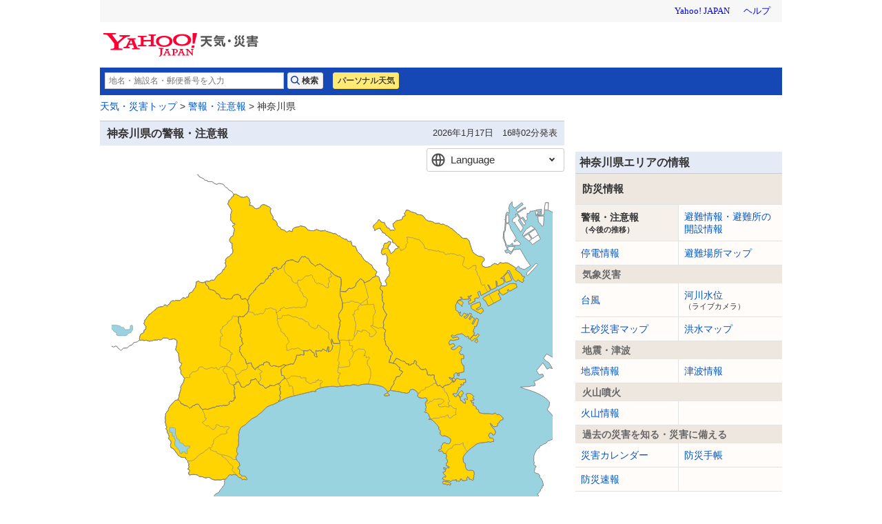

--- FILE ---
content_type: text/html;charset=UTF-8
request_url: https://typhoon.yahoo.co.jp/weather/jp/warn/14/
body_size: 12104
content:
<!DOCTYPE html>
<html lang="ja">


<head>
  

  
    <script>
        var TLDataContext = {
            ual : {
                pageview : {
                    opttype : 'pc',
                    content_id : '',
                    id_type : '',
                    nopv : 'false',
                    mtestid : '',
                    ss_join_id : '',
                    ss_join_id_type : '',
                }
            }
        };
    </script>
    <script async src="https://s.yimg.jp/images/ds/managed/1/managed-ual.min.js?tk=2ab644d5-cb64-4095-9834-861559feb79f&service=weather"></script>

  

  
    
    <meta content="text/html; charset=utf-8" http-equiv="Content-Type"/><meta content="text/css" http-equiv="Content-Style-Type"/><meta content="text/javascript" http-equiv="Content-Script-Type"/><meta content="特別警報,警報,注意報" name="keywords"/><meta content="防災に役立つ最新の特別警報、警報、注意報、今後の推移を市区町村レベルで提供。" name="description"/><meta content="telephone=no" name="format-detection"/><meta content="summary_large_image" name="twitter:card"/><meta content="@Yahoo_weather" name="twitter:site"/><meta content="@Yahoo_weather" name="twitter:creator"/><meta content="防災に役立つ最新の特別警報、警報、注意報、今後の推移を市区町村レベルで提供。" name="twitter:description"/><meta content="weather.yahoo.co.jp" name="twitter:domain"/><meta content="Yahoo!天気" name="twitter:app:name:iphone"/><meta content="Yahoo!天気" name="twitter:app:name:ipad"/><meta content="Yahoo!天気" name="twitter:app:name:googleplay"/><meta name="twitter:app:url:iphone"/><meta name="twitter:app:url:ipad"/><meta name="twitter:app:url:googleplay"/><meta content="521974902" name="twitter:app:id:iphone"/><meta content="521974902" name="twitter:app:id:ipad"/><meta content="jp.co.yahoo.android.weather.type1" name="twitter:app:id:googleplay"/><meta content="jp" name="twitter:app:country"/><meta content="神奈川県の警報・注意報 - Yahoo!天気・災害" name="twitter:title"/><meta content="https://s.yimg.jp/images/weather/social/img_ogp_warn.png" name="twitter:image:src"/><meta content="Yahoo!天気・災害" property="og:site_name"/><meta content="ja_JP" property="og:locale"/><meta content="https://s.yimg.jp/images/weather/social/img_ogp_warn.png" property="og:image"/><meta content="神奈川県の警報・注意報 - Yahoo!天気・災害" property="og:title"/><meta content="article" property="og:type"/><meta content="防災に役立つ最新の特別警報、警報、注意報、今後の推移を市区町村レベルで提供。" property="og:description"/>
  



  
  <script async src="https://yads.c.yimg.jp/js/yads-async.js"></script>
  
    <link rel="shortcut icon" href="https://s.yimg.jp/c/icon/s/bsc/2.0/favicon.ico" type="image/vnd.microsoft.icon"/>
    <link rel="icon" href="https://s.yimg.jp/c/icon/s/bsc/2.0/favicon.ico" type="image/vnd.microsoft.icon"/>
    <link rel="apple-touch-icon" href="https://s.yimg.jp/images/ipn/wcb/weather129.png">
  
  <link rel="stylesheet" href="https://s.yimg.jp/images/weather/pc/v2/css/weatherCommon-2.3.6.css">
  
  <title>神奈川県の警報・注意報 - Yahoo!天気・災害</title>
  
    
    <script async src="https://s.yimg.jp/images/ds/yas/ya-1.6.5.min.js"></script>
    <script>
      const uri = new URL(window.location.href);
      const domain = uri.hostname;
      
      const isDeviceTypeSp = false;

      if(['weather.yahoo.co.jp', 'typhoon.yahoo.co.jp', 'crisis.yahoo.co.jp'].includes(domain)) {
        window.yacmds = window.yacmds || [];
        window.ya = window.ya || function () {
          yacmds.push(arguments);
        };

        if (domain === 'weather.yahoo.co.jp') {
          if (isDeviceTypeSp) {
            ya('init', '9738ed7226a14406a169d8392637edd9', '83d76fea-19ad-4103-835e-e7bbd10ace00');
          } else {
            ya('init', '88f2ec736a5c4cfc8eeca10647dc4617', '63e22516-c9b3-4f8b-9742-35f44d3cf136');
          }
        }
        if (domain === 'typhoon.yahoo.co.jp') {
          if (isDeviceTypeSp) {
            ya('init', 'fd3c692a13844ab78c4e65c732d7f699', '4299ea63-ff11-414d-a51e-198cb54b9c44');
          } else {
            ya('init', '4fb1b9f2d2d3406cb99c2fa9b653b73d', 'cd716655-a5e3-4767-a74e-fafca171c443');
          }
        }
        if (domain === 'crisis.yahoo.co.jp') {
          if (isDeviceTypeSp) {
            ya('init', '17f2e068f8e7469dbf04ca2e2d2d7ae1', 'fe1f95b0-ee15-4123-a880-a21e4b690298');
          } else {
            ya('init', '4e10dc9327b64bf19bbe14ae9057e3e8', '5e4ca864-dacd-4c6f-9704-2652a29326bb');
          }
        }
      }
    </script>
  
    <script>
      if(window.ya) {
        ya('hit', 'pageview');
      }
    </script>
  
  <link rel="stylesheet" type="text/css" href="//s.yimg.jp/images/weather/pc/v2/css/warn-1.1.0.css" media="all">
  <link href="https://typhoon.yahoo.co.jp/weather/jp/warn/14/" rel="canonical">
  <link rel="alternate" hreflang="x-default" href="https://typhoon.yahoo.co.jp/weather/jp/warn/14/" />
  <link rel="alternate" hreflang="en" href="https://emergency-weather.yahoo.co.jp/weather/en/warn/14/" />
  <link rel="alternate" hreflang="zh-TW" href="https://emergency-weather.yahoo.co.jp/weather/zh-TW/warn/14/" />
  <link rel="alternate" hreflang="zh-CN" href="https://emergency-weather.yahoo.co.jp/weather/zh-CN/warn/14/" />
  <link rel="alternate" hreflang="ko" href="https://emergency-weather.yahoo.co.jp/weather/ko/warn/14/" />
  
    <script src="https://s.yimg.jp/images/tp-assets/d3/7.9.0/d3.min.js"></script>
    <script src="https://s.yimg.jp/images/weather/js/common/topojson-client-3_1_0.min.js"></script>
    <script src="https://s.yimg.jp/images/weather/js/map/yjw_warn_map_lib-1_0_6.js"></script>


  
  
</head>

<body class="yj950-2">
<div id="wrapper">
  <div id="header">

    <span class="yj-guid"><a name="pagetop" id="pagetop"></a><img src="https://s.yimg.jp/images/clear.gif" width="1"
                                                                  height="1" alt="このページの先頭です"></span>
    <span class="yj-skip"><a href="#contents-start"><img src="https://s.yimg.jp/images/clear.gif" alt="このページの本文へ" width="1"
                                                         height="1"></a></span>


    
      

        <iframe id="TEMPLA_MH" style="width: 100%;height: 88px;border-width: 0;vertical-align: bottom;margin: 0 auto 10px;" src="https://s.yimg.jp/images/templa/mhdemg/v2/static_mhd.html"></iframe>
        <script>
            YAHOO = window.YAHOO || {};
            YAHOO.JP = YAHOO.JP || {};
            YAHOO.JP.templa = YAHOO.JP.templa || {};
            YAHOO.JP.templa.param = {
                device_id: 'pc',
                domain: 'weather',
                mh_logo_width: 225,
                mh_logo_height: 34,
                mh_logo_alt: "Yahoo!天気・災害",
                mh_login_done: location.href,
                mh_login_src: 'yw',
                disable_emg1: false,
                disable_emg2: false,
                disable_emg3: false,
            }
        </script>
        <script defer src="https://s.yimg.jp/images/templa/mhdemg/v2/templa.min.js"></script>
    
  </div>

  <hr class="separation">

  <div id="contents">
    <div id="contents-header">

      
        <div id="adrssrch" class="target_modules">
            <div class="yjw_title_h1 yjw_clr">
                
                    <div class="yjw_pnts_search yjw_clr">
                        <form action="//weather.yahoo.co.jp/weather/search/" method="get">
                            <fieldset>
                                <input type="text" value="" id="searchText" name="p" size="35" autocomplete="off" placeholder="地名・施設名・郵便番号を入力">
                                <input type="submit" id="yjw_button_search" value="検索" data-cl-params="_cl_link:search;_cl_position:1;">
                                <ul class="searchSuggestList" id="suggestList"></ul>
                            </fieldset>
                        </form>
                        <script src="https://s.yimg.jp/images/weather/js/searchsuggest/yjw_address_search-1_0_3.js"></script>
                        <script>
                            new yjw_address_search.AddressSearch().init({
                                domain: "https:\/\/img-weather.c.yimg.jp"
                            });
                        </script>
                    </div>
                    
                    <p class="btn"><a class="btnPers" href="//weather.yahoo.co.jp/weather/personal/" data-cl-params="_cl_link:personal;_cl_position:1;">パーソナル天気</a></p>
                
            </div>
        </div>
    

      <div id="bclst" class="target_modules">
        
    <div id="cat-pass">
        <p>
            <span class="yj-guid">現在位置：</span>
            <a href="//weather.yahoo.co.jp/weather/" data-cl-params="_cl_link:zenkoku;_cl_position:1;">天気・災害トップ</a> &gt;
            <a href="/weather/jp/warn/">警報・注意報</a>
            &gt; 神奈川県
        </p>
    </div>

      </div>

    </div>

    
    <noscript>
      <div class="jsOffAlert">
        <dl>
          <dt>現在JavaScriptの設定が無効になっています。</dt>
          <dd>すべての機能を利用するにはJavaScriptの設定を有効にしてください。JavaScriptの設定を変更する方法は<a
              href="https://support.yahoo-net.jp/noscript">こちら</a>。
          </dd>
        </dl>
      </div>
    </noscript>
  

    


    <div id="contents-body">
        <span class="yj-guid">
            <a name="contents-start" id="contents-start"></a>
            <img src="//s.yimg.jp/images/clear.gif" alt="ここから本文です" width="1" height="1">
        </span>
        <div id="main">
            <!-- APOLOGY_MODULE -->
            
            <!-- /APOLOGY_MODULE -->


            <div class="yjw_title_h2">
                <h2 class="yjM">神奈川県の警報・注意報</h2>
                
                <p class="yjSt yjw_note_h2">2026年1月17日　16時02分発表</p>
            </div>
            <!-- /yjw_title_h2 -->

            
    <div class="langSelect hide">
        <p>Language</p>
        <ul>
            <li><strong>日本語</strong></li>
            <li><a href="https://emergency-weather.yahoo.co.jp/weather/en/warn/14/" hreflang="en">English</a></li>
            <li><a href="https://emergency-weather.yahoo.co.jp/weather/zh-TW/warn/14/" hreflang="zh-TW">繁体中文</a></li>
            <li><a href="https://emergency-weather.yahoo.co.jp/weather/zh-CN/warn/14/" hreflang="zh-CN">簡体中文</a></li>
            <li><a href="https://emergency-weather.yahoo.co.jp/weather/ko/warn/14/" hreflang="ko">한국어</a></li>
        </ul>
    </div>


            
            
            

            <!-- map -->
            <div class="image">
                <svg id="mapsvg"></svg>
                <script>
                    let mapData = {"1410000":{"emgWarningCd":0,"warningCd":0,"advisoryCd":1},"1413000":{"emgWarningCd":0,"warningCd":0,"advisoryCd":1},"1420100":{"emgWarningCd":0,"warningCd":0,"advisoryCd":1},"1420400":{"emgWarningCd":0,"warningCd":0,"advisoryCd":1},"1420800":{"emgWarningCd":0,"warningCd":0,"advisoryCd":1},"1421000":{"emgWarningCd":0,"warningCd":0,"advisoryCd":1},"1430100":{"emgWarningCd":0,"warningCd":0,"advisoryCd":1},"1420300":{"emgWarningCd":0,"warningCd":0,"advisoryCd":1},"1420500":{"emgWarningCd":0,"warningCd":0,"advisoryCd":1},"1420700":{"emgWarningCd":0,"warningCd":0,"advisoryCd":1},"1421300":{"emgWarningCd":0,"warningCd":0,"advisoryCd":1},"1421500":{"emgWarningCd":0,"warningCd":0,"advisoryCd":1},"1421600":{"emgWarningCd":0,"warningCd":0,"advisoryCd":1},"1421800":{"emgWarningCd":0,"warningCd":0,"advisoryCd":1},"1432100":{"emgWarningCd":0,"warningCd":0,"advisoryCd":1},"1434100":{"emgWarningCd":0,"warningCd":0,"advisoryCd":1},"1434200":{"emgWarningCd":0,"warningCd":0,"advisoryCd":1},"1415000":{"emgWarningCd":0,"warningCd":0,"advisoryCd":1},"1420600":{"emgWarningCd":0,"warningCd":0,"advisoryCd":1},"1438200":{"emgWarningCd":0,"warningCd":0,"advisoryCd":1},"1438300":{"emgWarningCd":0,"warningCd":0,"advisoryCd":1},"1438400":{"emgWarningCd":0,"warningCd":0,"advisoryCd":1},"1421100":{"emgWarningCd":0,"warningCd":0,"advisoryCd":1},"1421200":{"emgWarningCd":0,"warningCd":0,"advisoryCd":1},"1421400":{"emgWarningCd":0,"warningCd":0,"advisoryCd":1},"1440100":{"emgWarningCd":0,"warningCd":0,"advisoryCd":1},"1440200":{"emgWarningCd":0,"warningCd":0,"advisoryCd":1},"1421700":{"emgWarningCd":0,"warningCd":0,"advisoryCd":1},"1436100":{"emgWarningCd":0,"warningCd":0,"advisoryCd":1},"1436200":{"emgWarningCd":0,"warningCd":0,"advisoryCd":1},"1436300":{"emgWarningCd":0,"warningCd":0,"advisoryCd":1},"1436400":{"emgWarningCd":0,"warningCd":0,"advisoryCd":1},"1436600":{"emgWarningCd":0,"warningCd":0,"advisoryCd":1}};
                    let mapOptions = {"pref":"14","domId":"mapsvg","secondAreaLink":"#warn-secondManagedArea-"};
                    warnmaplib.map(
                        mapData,
                        mapOptions,
                        {
                            "130020": "伊豆諸島北部",
                            "130030": "伊豆諸島南部",
                            "130040": "小笠原諸島",
                            "320030": "隠岐",
                            "420030": "壱岐・対馬",
                            "460030": "種子島・屋久島地方",
                            "460040": "奄美地方",
                            "471030": "久米島",
                            "472000": "大東島地方",
                            "473000": "宮古島地方",
                            "474010": "石垣島地方",
                            "474020": "与那国島地方"
                        }
                    );
                </script>
                <p id="warnArea_balloon_value" value="[FirstArea(firstAreaName=東部, firstAreaCode=4610, headline=神奈川県では、１８日まで空気の乾燥した状態が続くため、火の取り扱いに注意してください。, jisAreaSize=17, refTime=2026-01-17T16:02:00+09:00, secondManagedAreaList=[SecondManagedArea(secondManagedAreaCode=140011, secondManagedAreaName=横浜・川崎, count=1, jisAreaList=[JisArea(code=1410000, name=横浜市, headline=神奈川県では、１８日まで空気の乾燥した状態が続くため、火の取り扱いに注意してください。, emgWarningList=[], warnToEmgList=[], warningList=[], advToEmgWarnList=[], advToWarnList=[], advisoryList=[JisArea.WarnInfo(code=21, name=乾燥, nextCode=null, nextName=null, sentence=null, condition=null)], sentenceList=[]), JisArea(code=1413000, name=川崎市, headline=神奈川県では、１８日まで空気の乾燥した状態が続くため、火の取り扱いに注意してください。, emgWarningList=[], warnToEmgList=[], warningList=[], advToEmgWarnList=[], advToWarnList=[], advisoryList=[JisArea.WarnInfo(code=21, name=乾燥, nextCode=null, nextName=null, sentence=null, condition=null)], sentenceList=[])], containWarning=true), SecondManagedArea(secondManagedAreaCode=140013, secondManagedAreaName=三浦半島, count=2, jisAreaList=[JisArea(code=1420100, name=横須賀市, headline=神奈川県では、１８日まで空気の乾燥した状態が続くため、火の取り扱いに注意してください。, emgWarningList=[], warnToEmgList=[], warningList=[], advToEmgWarnList=[], advToWarnList=[], advisoryList=[JisArea.WarnInfo(code=21, name=乾燥, nextCode=null, nextName=null, sentence=null, condition=null)], sentenceList=[]), JisArea(code=1420400, name=鎌倉市, headline=神奈川県では、１８日まで空気の乾燥した状態が続くため、火の取り扱いに注意してください。, emgWarningList=[], warnToEmgList=[], warningList=[], advToEmgWarnList=[], advToWarnList=[], advisoryList=[JisArea.WarnInfo(code=21, name=乾燥, nextCode=null, nextName=null, sentence=null, condition=null)], sentenceList=[]), JisArea(code=1420800, name=逗子市, headline=神奈川県では、１８日まで空気の乾燥した状態が続くため、火の取り扱いに注意してください。, emgWarningList=[], warnToEmgList=[], warningList=[], advToEmgWarnList=[], advToWarnList=[], advisoryList=[JisArea.WarnInfo(code=21, name=乾燥, nextCode=null, nextName=null, sentence=null, condition=null)], sentenceList=[]), JisArea(code=1421000, name=三浦市, headline=神奈川県では、１８日まで空気の乾燥した状態が続くため、火の取り扱いに注意してください。, emgWarningList=[], warnToEmgList=[], warningList=[], advToEmgWarnList=[], advToWarnList=[], advisoryList=[JisArea.WarnInfo(code=21, name=乾燥, nextCode=null, nextName=null, sentence=null, condition=null)], sentenceList=[]), JisArea(code=1430100, name=葉山町, headline=神奈川県では、１８日まで空気の乾燥した状態が続くため、火の取り扱いに注意してください。, emgWarningList=[], warnToEmgList=[], warningList=[], advToEmgWarnList=[], advToWarnList=[], advisoryList=[JisArea.WarnInfo(code=21, name=乾燥, nextCode=null, nextName=null, sentence=null, condition=null)], sentenceList=[])], containWarning=true), SecondManagedArea(secondManagedAreaCode=140012, secondManagedAreaName=湘南, count=3, jisAreaList=[JisArea(code=1420300, name=平塚市, headline=神奈川県では、１８日まで空気の乾燥した状態が続くため、火の取り扱いに注意してください。, emgWarningList=[], warnToEmgList=[], warningList=[], advToEmgWarnList=[], advToWarnList=[], advisoryList=[JisArea.WarnInfo(code=21, name=乾燥, nextCode=null, nextName=null, sentence=null, condition=null)], sentenceList=[]), JisArea(code=1420500, name=藤沢市, headline=神奈川県では、１８日まで空気の乾燥した状態が続くため、火の取り扱いに注意してください。, emgWarningList=[], warnToEmgList=[], warningList=[], advToEmgWarnList=[], advToWarnList=[], advisoryList=[JisArea.WarnInfo(code=21, name=乾燥, nextCode=null, nextName=null, sentence=null, condition=null)], sentenceList=[]), JisArea(code=1420700, name=茅ヶ崎市, headline=神奈川県では、１８日まで空気の乾燥した状態が続くため、火の取り扱いに注意してください。, emgWarningList=[], warnToEmgList=[], warningList=[], advToEmgWarnList=[], advToWarnList=[], advisoryList=[JisArea.WarnInfo(code=21, name=乾燥, nextCode=null, nextName=null, sentence=null, condition=null)], sentenceList=[]), JisArea(code=1421300, name=大和市, headline=神奈川県では、１８日まで空気の乾燥した状態が続くため、火の取り扱いに注意してください。, emgWarningList=[], warnToEmgList=[], warningList=[], advToEmgWarnList=[], advToWarnList=[], advisoryList=[JisArea.WarnInfo(code=21, name=乾燥, nextCode=null, nextName=null, sentence=null, condition=null)], sentenceList=[]), JisArea(code=1421500, name=海老名市, headline=神奈川県では、１８日まで空気の乾燥した状態が続くため、火の取り扱いに注意してください。, emgWarningList=[], warnToEmgList=[], warningList=[], advToEmgWarnList=[], advToWarnList=[], advisoryList=[JisArea.WarnInfo(code=21, name=乾燥, nextCode=null, nextName=null, sentence=null, condition=null)], sentenceList=[]), JisArea(code=1421600, name=座間市, headline=神奈川県では、１８日まで空気の乾燥した状態が続くため、火の取り扱いに注意してください。, emgWarningList=[], warnToEmgList=[], warningList=[], advToEmgWarnList=[], advToWarnList=[], advisoryList=[JisArea.WarnInfo(code=21, name=乾燥, nextCode=null, nextName=null, sentence=null, condition=null)], sentenceList=[]), JisArea(code=1421800, name=綾瀬市, headline=神奈川県では、１８日まで空気の乾燥した状態が続くため、火の取り扱いに注意してください。, emgWarningList=[], warnToEmgList=[], warningList=[], advToEmgWarnList=[], advToWarnList=[], advisoryList=[JisArea.WarnInfo(code=21, name=乾燥, nextCode=null, nextName=null, sentence=null, condition=null)], sentenceList=[]), JisArea(code=1432100, name=寒川町, headline=神奈川県では、１８日まで空気の乾燥した状態が続くため、火の取り扱いに注意してください。, emgWarningList=[], warnToEmgList=[], warningList=[], advToEmgWarnList=[], advToWarnList=[], advisoryList=[JisArea.WarnInfo(code=21, name=乾燥, nextCode=null, nextName=null, sentence=null, condition=null)], sentenceList=[]), JisArea(code=1434100, name=大磯町, headline=神奈川県では、１８日まで空気の乾燥した状態が続くため、火の取り扱いに注意してください。, emgWarningList=[], warnToEmgList=[], warningList=[], advToEmgWarnList=[], advToWarnList=[], advisoryList=[JisArea.WarnInfo(code=21, name=乾燥, nextCode=null, nextName=null, sentence=null, condition=null)], sentenceList=[]), JisArea(code=1434200, name=二宮町, headline=神奈川県では、１８日まで空気の乾燥した状態が続くため、火の取り扱いに注意してください。, emgWarningList=[], warnToEmgList=[], warningList=[], advToEmgWarnList=[], advToWarnList=[], advisoryList=[JisArea.WarnInfo(code=21, name=乾燥, nextCode=null, nextName=null, sentence=null, condition=null)], sentenceList=[])], containWarning=true)]), FirstArea(firstAreaName=西部, firstAreaCode=4620, headline=神奈川県では、１８日まで空気の乾燥した状態が続くため、火の取り扱いに注意してください。, jisAreaSize=16, refTime=2026-01-17T16:02:00+09:00, secondManagedAreaList=[SecondManagedArea(secondManagedAreaCode=140021, secondManagedAreaName=相模原, count=4, jisAreaList=[JisArea(code=1415000, name=相模原市, headline=神奈川県では、１８日まで空気の乾燥した状態が続くため、火の取り扱いに注意してください。, emgWarningList=[], warnToEmgList=[], warningList=[], advToEmgWarnList=[], advToWarnList=[], advisoryList=[JisArea.WarnInfo(code=21, name=乾燥, nextCode=null, nextName=null, sentence=null, condition=null)], sentenceList=[])], containWarning=true), SecondManagedArea(secondManagedAreaCode=140024, secondManagedAreaName=西湘, count=5, jisAreaList=[JisArea(code=1420600, name=小田原市, headline=神奈川県では、１８日まで空気の乾燥した状態が続くため、火の取り扱いに注意してください。, emgWarningList=[], warnToEmgList=[], warningList=[], advToEmgWarnList=[], advToWarnList=[], advisoryList=[JisArea.WarnInfo(code=21, name=乾燥, nextCode=null, nextName=null, sentence=null, condition=null)], sentenceList=[]), JisArea(code=1438200, name=箱根町, headline=神奈川県では、１８日まで空気の乾燥した状態が続くため、火の取り扱いに注意してください。, emgWarningList=[], warnToEmgList=[], warningList=[], advToEmgWarnList=[], advToWarnList=[], advisoryList=[JisArea.WarnInfo(code=21, name=乾燥, nextCode=null, nextName=null, sentence=null, condition=null)], sentenceList=[]), JisArea(code=1438300, name=真鶴町, headline=神奈川県では、１８日まで空気の乾燥した状態が続くため、火の取り扱いに注意してください。, emgWarningList=[], warnToEmgList=[], warningList=[], advToEmgWarnList=[], advToWarnList=[], advisoryList=[JisArea.WarnInfo(code=21, name=乾燥, nextCode=null, nextName=null, sentence=null, condition=null)], sentenceList=[]), JisArea(code=1438400, name=湯河原町, headline=神奈川県では、１８日まで空気の乾燥した状態が続くため、火の取り扱いに注意してください。, emgWarningList=[], warnToEmgList=[], warningList=[], advToEmgWarnList=[], advToWarnList=[], advisoryList=[JisArea.WarnInfo(code=21, name=乾燥, nextCode=null, nextName=null, sentence=null, condition=null)], sentenceList=[])], containWarning=true), SecondManagedArea(secondManagedAreaCode=140022, secondManagedAreaName=県央, count=6, jisAreaList=[JisArea(code=1421100, name=秦野市, headline=神奈川県では、１８日まで空気の乾燥した状態が続くため、火の取り扱いに注意してください。, emgWarningList=[], warnToEmgList=[], warningList=[], advToEmgWarnList=[], advToWarnList=[], advisoryList=[JisArea.WarnInfo(code=21, name=乾燥, nextCode=null, nextName=null, sentence=null, condition=null)], sentenceList=[]), JisArea(code=1421200, name=厚木市, headline=神奈川県では、１８日まで空気の乾燥した状態が続くため、火の取り扱いに注意してください。, emgWarningList=[], warnToEmgList=[], warningList=[], advToEmgWarnList=[], advToWarnList=[], advisoryList=[JisArea.WarnInfo(code=21, name=乾燥, nextCode=null, nextName=null, sentence=null, condition=null)], sentenceList=[]), JisArea(code=1421400, name=伊勢原市, headline=神奈川県では、１８日まで空気の乾燥した状態が続くため、火の取り扱いに注意してください。, emgWarningList=[], warnToEmgList=[], warningList=[], advToEmgWarnList=[], advToWarnList=[], advisoryList=[JisArea.WarnInfo(code=21, name=乾燥, nextCode=null, nextName=null, sentence=null, condition=null)], sentenceList=[]), JisArea(code=1440100, name=愛川町, headline=神奈川県では、１８日まで空気の乾燥した状態が続くため、火の取り扱いに注意してください。, emgWarningList=[], warnToEmgList=[], warningList=[], advToEmgWarnList=[], advToWarnList=[], advisoryList=[JisArea.WarnInfo(code=21, name=乾燥, nextCode=null, nextName=null, sentence=null, condition=null)], sentenceList=[]), JisArea(code=1440200, name=清川村, headline=神奈川県では、１８日まで空気の乾燥した状態が続くため、火の取り扱いに注意してください。, emgWarningList=[], warnToEmgList=[], warningList=[], advToEmgWarnList=[], advToWarnList=[], advisoryList=[JisArea.WarnInfo(code=21, name=乾燥, nextCode=null, nextName=null, sentence=null, condition=null)], sentenceList=[])], containWarning=true), SecondManagedArea(secondManagedAreaCode=140023, secondManagedAreaName=足柄上, count=7, jisAreaList=[JisArea(code=1421700, name=南足柄市, headline=神奈川県では、１８日まで空気の乾燥した状態が続くため、火の取り扱いに注意してください。, emgWarningList=[], warnToEmgList=[], warningList=[], advToEmgWarnList=[], advToWarnList=[], advisoryList=[JisArea.WarnInfo(code=21, name=乾燥, nextCode=null, nextName=null, sentence=null, condition=null)], sentenceList=[]), JisArea(code=1436100, name=中井町, headline=神奈川県では、１８日まで空気の乾燥した状態が続くため、火の取り扱いに注意してください。, emgWarningList=[], warnToEmgList=[], warningList=[], advToEmgWarnList=[], advToWarnList=[], advisoryList=[JisArea.WarnInfo(code=21, name=乾燥, nextCode=null, nextName=null, sentence=null, condition=null)], sentenceList=[]), JisArea(code=1436200, name=大井町, headline=神奈川県では、１８日まで空気の乾燥した状態が続くため、火の取り扱いに注意してください。, emgWarningList=[], warnToEmgList=[], warningList=[], advToEmgWarnList=[], advToWarnList=[], advisoryList=[JisArea.WarnInfo(code=21, name=乾燥, nextCode=null, nextName=null, sentence=null, condition=null)], sentenceList=[]), JisArea(code=1436300, name=松田町, headline=神奈川県では、１８日まで空気の乾燥した状態が続くため、火の取り扱いに注意してください。, emgWarningList=[], warnToEmgList=[], warningList=[], advToEmgWarnList=[], advToWarnList=[], advisoryList=[JisArea.WarnInfo(code=21, name=乾燥, nextCode=null, nextName=null, sentence=null, condition=null)], sentenceList=[]), JisArea(code=1436400, name=山北町, headline=神奈川県では、１８日まで空気の乾燥した状態が続くため、火の取り扱いに注意してください。, emgWarningList=[], warnToEmgList=[], warningList=[], advToEmgWarnList=[], advToWarnList=[], advisoryList=[JisArea.WarnInfo(code=21, name=乾燥, nextCode=null, nextName=null, sentence=null, condition=null)], sentenceList=[]), JisArea(code=1436600, name=開成町, headline=神奈川県では、１８日まで空気の乾燥した状態が続くため、火の取り扱いに注意してください。, emgWarningList=[], warnToEmgList=[], warningList=[], advToEmgWarnList=[], advToWarnList=[], advisoryList=[JisArea.WarnInfo(code=21, name=乾燥, nextCode=null, nextName=null, sentence=null, condition=null)], sentenceList=[])], containWarning=true)])]"></p>
                <p class="warnArea_balloon hide"><span text="地域名"/></s</p>
            </div>
            <!-- /map -->

            <!-- warnExample -->
            <div class="warnExample">
                <p id="warnExample_about" class="warnExample_about target_modules"><a href="/weather/jp/warn/knowledge/">気象警報について</a></p>
                <ul class="warnExample_simple">
                    <li><span class="icoEmgWarning"><span>特別警報</span></span></li>
                    <li><span class="icoWarning"><span>警報</span></span></li>
                    <li><span class="icoAdvisory"><span>注意報</span></span></li>
                    <li><span class="icoNormal"><span>発表なし</span></span></li>
                </ul>
                <ul class="warnExample_explain">
                    <li>
                        <dl>
                            <dt><span class="icoWarnToEmg"><span>警報</span></span></dt>
                            <dd>今後、特別警報に切り替える可能性が高い警報</dd>
                        </dl>
                    </li>
                    <li>
                        <dl>
                            <dt><span class="icoAdvToWarn"><span>注意報</span></span></dt>
                            <dd>今後、警報に切り替える可能性が高い注意報</dd>
                        </dl>
                    </li>
                </ul>
            </div>

            <!-- warnArea -->
            <div id="warnArea-pinpoint" class="warnArea warnArea-pinpoint target_modules">
                <div class="warnArea_box" id="area_4610">
                    <p class="warnArea_headline">神奈川県では、１８日まで空気の乾燥した状態が続くため、火の取り扱いに注意してください。</p>

                    <table width="100%" border="0" cellspacing="0" cellpadding="0" class="warnArea_table">
                        <tbody>
                            
                                <tr id="warn-secondManagedArea-140011">
                                    <td rowspan="17" class="warnArea_table_column-01">東部</td>
                                    <td id="area_140011" rowspan="2" class="warnArea_table_column-02">横浜・川崎</td>
                                    <td class="warnArea_table_column-03">
                                        <a href="https://typhoon.yahoo.co.jp/weather/jp/warn/14/14100/" >横浜市</a>
                                    </td>
                                    <td class="warnArea_table_column-04">
                                        
                                        
                                        
                                        
                                        
                                        <span class="icoAdvisory"><span>乾燥<small>注意報</small></span></span>
                                        
                                    </td>
                                </tr>
                                <tr id="warn-secondManagedArea-140011">
                                    
                                    
                                    <td class="warnArea_table_column-03">
                                        <a href="https://typhoon.yahoo.co.jp/weather/jp/warn/14/14130/" >川崎市</a>
                                    </td>
                                    <td class="warnArea_table_column-04">
                                        
                                        
                                        
                                        
                                        
                                        <span class="icoAdvisory"><span>乾燥<small>注意報</small></span></span>
                                        
                                    </td>
                                </tr>
                            
                                <tr id="warn-secondManagedArea-140013">
                                    
                                    <td id="area_140013" rowspan="5" class="warnArea_table_column-02">三浦半島</td>
                                    <td class="warnArea_table_column-03">
                                        <a href="https://typhoon.yahoo.co.jp/weather/jp/warn/14/14201/" >横須賀市</a>
                                    </td>
                                    <td class="warnArea_table_column-04">
                                        
                                        
                                        
                                        
                                        
                                        <span class="icoAdvisory"><span>乾燥<small>注意報</small></span></span>
                                        
                                    </td>
                                </tr>
                                <tr id="warn-secondManagedArea-140013">
                                    
                                    
                                    <td class="warnArea_table_column-03">
                                        <a href="https://typhoon.yahoo.co.jp/weather/jp/warn/14/14204/" >鎌倉市</a>
                                    </td>
                                    <td class="warnArea_table_column-04">
                                        
                                        
                                        
                                        
                                        
                                        <span class="icoAdvisory"><span>乾燥<small>注意報</small></span></span>
                                        
                                    </td>
                                </tr>
                                <tr id="warn-secondManagedArea-140013">
                                    
                                    
                                    <td class="warnArea_table_column-03">
                                        <a href="https://typhoon.yahoo.co.jp/weather/jp/warn/14/14208/" >逗子市</a>
                                    </td>
                                    <td class="warnArea_table_column-04">
                                        
                                        
                                        
                                        
                                        
                                        <span class="icoAdvisory"><span>乾燥<small>注意報</small></span></span>
                                        
                                    </td>
                                </tr>
                                <tr id="warn-secondManagedArea-140013">
                                    
                                    
                                    <td class="warnArea_table_column-03">
                                        <a href="https://typhoon.yahoo.co.jp/weather/jp/warn/14/14210/" >三浦市</a>
                                    </td>
                                    <td class="warnArea_table_column-04">
                                        
                                        
                                        
                                        
                                        
                                        <span class="icoAdvisory"><span>乾燥<small>注意報</small></span></span>
                                        
                                    </td>
                                </tr>
                                <tr id="warn-secondManagedArea-140013">
                                    
                                    
                                    <td class="warnArea_table_column-03">
                                        <a href="https://typhoon.yahoo.co.jp/weather/jp/warn/14/14301/" >葉山町</a>
                                    </td>
                                    <td class="warnArea_table_column-04">
                                        
                                        
                                        
                                        
                                        
                                        <span class="icoAdvisory"><span>乾燥<small>注意報</small></span></span>
                                        
                                    </td>
                                </tr>
                            
                                <tr id="warn-secondManagedArea-140012">
                                    
                                    <td id="area_140012" rowspan="10" class="warnArea_table_column-02">湘南</td>
                                    <td class="warnArea_table_column-03">
                                        <a href="https://typhoon.yahoo.co.jp/weather/jp/warn/14/14203/" >平塚市</a>
                                    </td>
                                    <td class="warnArea_table_column-04">
                                        
                                        
                                        
                                        
                                        
                                        <span class="icoAdvisory"><span>乾燥<small>注意報</small></span></span>
                                        
                                    </td>
                                </tr>
                                <tr id="warn-secondManagedArea-140012">
                                    
                                    
                                    <td class="warnArea_table_column-03">
                                        <a href="https://typhoon.yahoo.co.jp/weather/jp/warn/14/14205/" >藤沢市</a>
                                    </td>
                                    <td class="warnArea_table_column-04">
                                        
                                        
                                        
                                        
                                        
                                        <span class="icoAdvisory"><span>乾燥<small>注意報</small></span></span>
                                        
                                    </td>
                                </tr>
                                <tr id="warn-secondManagedArea-140012">
                                    
                                    
                                    <td class="warnArea_table_column-03">
                                        <a href="https://typhoon.yahoo.co.jp/weather/jp/warn/14/14207/" >茅ヶ崎市</a>
                                    </td>
                                    <td class="warnArea_table_column-04">
                                        
                                        
                                        
                                        
                                        
                                        <span class="icoAdvisory"><span>乾燥<small>注意報</small></span></span>
                                        
                                    </td>
                                </tr>
                                <tr id="warn-secondManagedArea-140012">
                                    
                                    
                                    <td class="warnArea_table_column-03">
                                        <a href="https://typhoon.yahoo.co.jp/weather/jp/warn/14/14213/" >大和市</a>
                                    </td>
                                    <td class="warnArea_table_column-04">
                                        
                                        
                                        
                                        
                                        
                                        <span class="icoAdvisory"><span>乾燥<small>注意報</small></span></span>
                                        
                                    </td>
                                </tr>
                                <tr id="warn-secondManagedArea-140012">
                                    
                                    
                                    <td class="warnArea_table_column-03">
                                        <a href="https://typhoon.yahoo.co.jp/weather/jp/warn/14/14215/" >海老名市</a>
                                    </td>
                                    <td class="warnArea_table_column-04">
                                        
                                        
                                        
                                        
                                        
                                        <span class="icoAdvisory"><span>乾燥<small>注意報</small></span></span>
                                        
                                    </td>
                                </tr>
                                <tr id="warn-secondManagedArea-140012">
                                    
                                    
                                    <td class="warnArea_table_column-03">
                                        <a href="https://typhoon.yahoo.co.jp/weather/jp/warn/14/14216/" >座間市</a>
                                    </td>
                                    <td class="warnArea_table_column-04">
                                        
                                        
                                        
                                        
                                        
                                        <span class="icoAdvisory"><span>乾燥<small>注意報</small></span></span>
                                        
                                    </td>
                                </tr>
                                <tr id="warn-secondManagedArea-140012">
                                    
                                    
                                    <td class="warnArea_table_column-03">
                                        <a href="https://typhoon.yahoo.co.jp/weather/jp/warn/14/14218/" >綾瀬市</a>
                                    </td>
                                    <td class="warnArea_table_column-04">
                                        
                                        
                                        
                                        
                                        
                                        <span class="icoAdvisory"><span>乾燥<small>注意報</small></span></span>
                                        
                                    </td>
                                </tr>
                                <tr id="warn-secondManagedArea-140012">
                                    
                                    
                                    <td class="warnArea_table_column-03">
                                        <a href="https://typhoon.yahoo.co.jp/weather/jp/warn/14/14321/" >寒川町</a>
                                    </td>
                                    <td class="warnArea_table_column-04">
                                        
                                        
                                        
                                        
                                        
                                        <span class="icoAdvisory"><span>乾燥<small>注意報</small></span></span>
                                        
                                    </td>
                                </tr>
                                <tr id="warn-secondManagedArea-140012">
                                    
                                    
                                    <td class="warnArea_table_column-03">
                                        <a href="https://typhoon.yahoo.co.jp/weather/jp/warn/14/14341/" >大磯町</a>
                                    </td>
                                    <td class="warnArea_table_column-04">
                                        
                                        
                                        
                                        
                                        
                                        <span class="icoAdvisory"><span>乾燥<small>注意報</small></span></span>
                                        
                                    </td>
                                </tr>
                                <tr id="warn-secondManagedArea-140012">
                                    
                                    
                                    <td class="warnArea_table_column-03">
                                        <a href="https://typhoon.yahoo.co.jp/weather/jp/warn/14/14342/" >二宮町</a>
                                    </td>
                                    <td class="warnArea_table_column-04">
                                        
                                        
                                        
                                        
                                        
                                        <span class="icoAdvisory"><span>乾燥<small>注意報</small></span></span>
                                        
                                    </td>
                                </tr>
                            
                        </tbody>
                    </table>
                </div>
                <div class="warnArea_box" id="area_4620">
                    <p class="warnArea_headline">神奈川県では、１８日まで空気の乾燥した状態が続くため、火の取り扱いに注意してください。</p>

                    <table width="100%" border="0" cellspacing="0" cellpadding="0" class="warnArea_table">
                        <tbody>
                            
                                <tr id="warn-secondManagedArea-140021">
                                    <td rowspan="16" class="warnArea_table_column-01">西部</td>
                                    <td id="area_140021" rowspan="1" class="warnArea_table_column-02">相模原</td>
                                    <td class="warnArea_table_column-03">
                                        <a href="https://typhoon.yahoo.co.jp/weather/jp/warn/14/14150/" >相模原市</a>
                                    </td>
                                    <td class="warnArea_table_column-04">
                                        
                                        
                                        
                                        
                                        
                                        <span class="icoAdvisory"><span>乾燥<small>注意報</small></span></span>
                                        
                                    </td>
                                </tr>
                            
                                <tr id="warn-secondManagedArea-140024">
                                    
                                    <td id="area_140024" rowspan="4" class="warnArea_table_column-02">西湘</td>
                                    <td class="warnArea_table_column-03">
                                        <a href="https://typhoon.yahoo.co.jp/weather/jp/warn/14/14206/" >小田原市</a>
                                    </td>
                                    <td class="warnArea_table_column-04">
                                        
                                        
                                        
                                        
                                        
                                        <span class="icoAdvisory"><span>乾燥<small>注意報</small></span></span>
                                        
                                    </td>
                                </tr>
                                <tr id="warn-secondManagedArea-140024">
                                    
                                    
                                    <td class="warnArea_table_column-03">
                                        <a href="https://typhoon.yahoo.co.jp/weather/jp/warn/14/14382/" >箱根町</a>
                                    </td>
                                    <td class="warnArea_table_column-04">
                                        
                                        
                                        
                                        
                                        
                                        <span class="icoAdvisory"><span>乾燥<small>注意報</small></span></span>
                                        
                                    </td>
                                </tr>
                                <tr id="warn-secondManagedArea-140024">
                                    
                                    
                                    <td class="warnArea_table_column-03">
                                        <a href="https://typhoon.yahoo.co.jp/weather/jp/warn/14/14383/" >真鶴町</a>
                                    </td>
                                    <td class="warnArea_table_column-04">
                                        
                                        
                                        
                                        
                                        
                                        <span class="icoAdvisory"><span>乾燥<small>注意報</small></span></span>
                                        
                                    </td>
                                </tr>
                                <tr id="warn-secondManagedArea-140024">
                                    
                                    
                                    <td class="warnArea_table_column-03">
                                        <a href="https://typhoon.yahoo.co.jp/weather/jp/warn/14/14384/" >湯河原町</a>
                                    </td>
                                    <td class="warnArea_table_column-04">
                                        
                                        
                                        
                                        
                                        
                                        <span class="icoAdvisory"><span>乾燥<small>注意報</small></span></span>
                                        
                                    </td>
                                </tr>
                            
                                <tr id="warn-secondManagedArea-140022">
                                    
                                    <td id="area_140022" rowspan="5" class="warnArea_table_column-02">県央</td>
                                    <td class="warnArea_table_column-03">
                                        <a href="https://typhoon.yahoo.co.jp/weather/jp/warn/14/14211/" >秦野市</a>
                                    </td>
                                    <td class="warnArea_table_column-04">
                                        
                                        
                                        
                                        
                                        
                                        <span class="icoAdvisory"><span>乾燥<small>注意報</small></span></span>
                                        
                                    </td>
                                </tr>
                                <tr id="warn-secondManagedArea-140022">
                                    
                                    
                                    <td class="warnArea_table_column-03">
                                        <a href="https://typhoon.yahoo.co.jp/weather/jp/warn/14/14212/" >厚木市</a>
                                    </td>
                                    <td class="warnArea_table_column-04">
                                        
                                        
                                        
                                        
                                        
                                        <span class="icoAdvisory"><span>乾燥<small>注意報</small></span></span>
                                        
                                    </td>
                                </tr>
                                <tr id="warn-secondManagedArea-140022">
                                    
                                    
                                    <td class="warnArea_table_column-03">
                                        <a href="https://typhoon.yahoo.co.jp/weather/jp/warn/14/14214/" >伊勢原市</a>
                                    </td>
                                    <td class="warnArea_table_column-04">
                                        
                                        
                                        
                                        
                                        
                                        <span class="icoAdvisory"><span>乾燥<small>注意報</small></span></span>
                                        
                                    </td>
                                </tr>
                                <tr id="warn-secondManagedArea-140022">
                                    
                                    
                                    <td class="warnArea_table_column-03">
                                        <a href="https://typhoon.yahoo.co.jp/weather/jp/warn/14/14401/" >愛川町</a>
                                    </td>
                                    <td class="warnArea_table_column-04">
                                        
                                        
                                        
                                        
                                        
                                        <span class="icoAdvisory"><span>乾燥<small>注意報</small></span></span>
                                        
                                    </td>
                                </tr>
                                <tr id="warn-secondManagedArea-140022">
                                    
                                    
                                    <td class="warnArea_table_column-03">
                                        <a href="https://typhoon.yahoo.co.jp/weather/jp/warn/14/14402/" >清川村</a>
                                    </td>
                                    <td class="warnArea_table_column-04">
                                        
                                        
                                        
                                        
                                        
                                        <span class="icoAdvisory"><span>乾燥<small>注意報</small></span></span>
                                        
                                    </td>
                                </tr>
                            
                                <tr id="warn-secondManagedArea-140023">
                                    
                                    <td id="area_140023" rowspan="6" class="warnArea_table_column-02">足柄上</td>
                                    <td class="warnArea_table_column-03">
                                        <a href="https://typhoon.yahoo.co.jp/weather/jp/warn/14/14217/" >南足柄市</a>
                                    </td>
                                    <td class="warnArea_table_column-04">
                                        
                                        
                                        
                                        
                                        
                                        <span class="icoAdvisory"><span>乾燥<small>注意報</small></span></span>
                                        
                                    </td>
                                </tr>
                                <tr id="warn-secondManagedArea-140023">
                                    
                                    
                                    <td class="warnArea_table_column-03">
                                        <a href="https://typhoon.yahoo.co.jp/weather/jp/warn/14/14361/" >中井町</a>
                                    </td>
                                    <td class="warnArea_table_column-04">
                                        
                                        
                                        
                                        
                                        
                                        <span class="icoAdvisory"><span>乾燥<small>注意報</small></span></span>
                                        
                                    </td>
                                </tr>
                                <tr id="warn-secondManagedArea-140023">
                                    
                                    
                                    <td class="warnArea_table_column-03">
                                        <a href="https://typhoon.yahoo.co.jp/weather/jp/warn/14/14362/" >大井町</a>
                                    </td>
                                    <td class="warnArea_table_column-04">
                                        
                                        
                                        
                                        
                                        
                                        <span class="icoAdvisory"><span>乾燥<small>注意報</small></span></span>
                                        
                                    </td>
                                </tr>
                                <tr id="warn-secondManagedArea-140023">
                                    
                                    
                                    <td class="warnArea_table_column-03">
                                        <a href="https://typhoon.yahoo.co.jp/weather/jp/warn/14/14363/" >松田町</a>
                                    </td>
                                    <td class="warnArea_table_column-04">
                                        
                                        
                                        
                                        
                                        
                                        <span class="icoAdvisory"><span>乾燥<small>注意報</small></span></span>
                                        
                                    </td>
                                </tr>
                                <tr id="warn-secondManagedArea-140023">
                                    
                                    
                                    <td class="warnArea_table_column-03">
                                        <a href="https://typhoon.yahoo.co.jp/weather/jp/warn/14/14364/" >山北町</a>
                                    </td>
                                    <td class="warnArea_table_column-04">
                                        
                                        
                                        
                                        
                                        
                                        <span class="icoAdvisory"><span>乾燥<small>注意報</small></span></span>
                                        
                                    </td>
                                </tr>
                                <tr id="warn-secondManagedArea-140023">
                                    
                                    
                                    <td class="warnArea_table_column-03">
                                        <a href="https://typhoon.yahoo.co.jp/weather/jp/warn/14/14366/" >開成町</a>
                                    </td>
                                    <td class="warnArea_table_column-04">
                                        
                                        
                                        
                                        
                                        
                                        <span class="icoAdvisory"><span>乾燥<small>注意報</small></span></span>
                                        
                                    </td>
                                </tr>
                            
                        </tbody>
                    </table>
                </div>
            </div>
            <!-- /warnArea -->

            
    <div id="sqb"></div>

    <script type="text/javascript">
      (function (window) {
        window.YJ_YADS = window.YJ_YADS || { tasks: [] };
        window.YJ_YADS.tasks.push(
            {
              yads_ad_ds: "60392_13361",
              yads_parent_element: "sqb",
              
              
              
            }
        );
      })(window);
    </script>
  
            
    <div id="ydn-bot"></div>

    <script type="text/javascript">
      (function (window) {
        window.YJ_YADS = window.YJ_YADS || { tasks: [] };
        window.YJ_YADS.tasks.push(
            {
              yads_ad_ds: "20189_1884",
              yads_parent_element: "ydn-bot",
              
              
              
            }
        );
      })(window);
    </script>
  
        </div>
        
        
        <div id="sub">
            
    <div id="lrec"></div>

    <script type="text/javascript">
      (function (window) {
        window.YJ_YADS = window.YJ_YADS || { tasks: [] };
        window.YJ_YADS.tasks.push(
            {
              yads_ad_ds: "31362_1313",
              yads_parent_element: "lrec",
              
              
              
            }
        );
      })(window);
    </script>
  
            
            <div class="yjw_sub_md_lined">
                <div class="yjw_title_h2">
                    <h2 class="yjM">神奈川県エリアの情報</h2>
                </div>
                
    
    
    <div class="target_modules" id="disaster">
      <div class="yjw_navi disaster">
        <h1 class="yjw_navi_title">防災情報</h1>
        <ul>
          
            <li class="select">警報・注意報<span class="subText">（今後の推移）</span></li>
            
          
          
            
            <li><a href='https://crisis.yahoo.co.jp/evacuation/' data-cl-params="_cl_link:evacuation;_cl_position:1;">避難情報・避難所の開設情報</a></li>
          
          
            
            <li><a href='https://typhoon.yahoo.co.jp/weather/poweroutage/14/' data-cl-params="_cl_link:poweroutage;_cl_position:1;">停電情報</a></li>
          
          
            
            <li><a href='https://crisis.yahoo.co.jp/map/' data-cl-params="_cl_link:evamap;_cl_position:1;">避難場所マップ</a></li>
          
        </ul>
        <h2 class="yjw_navi_subtitle">気象災害</h2>
        <ul>
          
            
            <li><a href='https://typhoon.yahoo.co.jp/weather/jp/typhoon/' data-cl-params="_cl_link:typinfo;_cl_position:1;">台風</a></li>
          
          
            
            <li><a href='https://typhoon.yahoo.co.jp/weather/river/?pref=14' data-cl-params="_cl_link:flwlinfo;_cl_position:1;">河川水位<span class="subText">（ライブカメラ）</span></a></li>
          
          <li><a href="https://weather.yahoo.co.jp/weather/levelmap/?pref=14&amp;dosha=on" data-cl-params="_cl_link:doshamap;_cl_position:1;">土砂災害マップ</a></li>
          <li><a href="https://weather.yahoo.co.jp/weather/levelmap/?pref=14&amp;flood=on" data-cl-params="_cl_link:floodmap;_cl_position:1;">洪水マップ</a></li>
        </ul>
        <h2 class="yjw_navi_subtitle">地震・津波</h2>
        <ul>
          
            
            <li><a href='https://typhoon.yahoo.co.jp/weather/jp/earthquake/' data-cl-params="_cl_link:eqinfo;_cl_position:1;">地震情報</a></li>
          
          
            
            
              <li><a href='https://typhoon.yahoo.co.jp/weather/jp/tsunami/' data-cl-params="_cl_link:tnminfo;_cl_position:1;">津波情報</a></li>
            
          
        </ul>
        <h2 class="yjw_navi_subtitle">火山噴火</h2>
        <ul>
          
            
            <li><a href='https://typhoon.yahoo.co.jp/weather/jp/volcano/' data-cl-params="_cl_link:vlcninfo;_cl_position:1;">火山情報</a></li>
          
        </ul>
        <h2 class="yjw_navi_subtitle">過去の災害を知る・災害に備える</h2>
        <ul>
          <li><a href='https://typhoon.yahoo.co.jp/weather/calendar/' data-cl-params="_cl_link:discal;_cl_position:1;">災害カレンダー</a></li>
          <li><a href="https://emg.yahoo.co.jp/notebook/" data-cl-params="_cl_link:boutecho;_cl_position:1;">防災手帳</a></li>
          <li><a href="https://emg.yahoo.co.jp/" data-cl-params="_cl_link:bousoku;_cl_position:1;">防災速報</a></li>
        </ul>
      </div>
    </div>
  
                
    
    
    
    <div class="target_modules" id="wthguid">
      <div class="yjw_navi wGuide">
        <h1 class="yjw_navi_title">天気情報</h1>
        <ul>
          
            
            
            <li><a href='https://weather.yahoo.co.jp/weather/jp/14/' data-cl-params="_cl_link:weather;_cl_position:1;">天気予報</a></li>
          
          
            
            <li><a href='https://weather.yahoo.co.jp/weather/week/3.html#p14' data-cl-params="_cl_link:weekwth;_cl_position:1;">週間天気</a></li>
          
          
            
            <li><a href='https://weather.yahoo.co.jp/weather/long/' data-cl-params="_cl_link:long;_cl_position:1;">長期予報</a></li>
          
          <li><a href="https://kishojin.weathermap.jp/diary.php?ame=46106" data-cl-params="_cl_link:past;_cl_position:1;">過去の天気<span class="subText">(外部サイト)</span></a></li>
          
            
            <li><a href='https://weather.yahoo.co.jp/weather/world/' data-cl-params="_cl_link:world;_cl_position:1;">世界の天気</a></li>
          
        </ul>
        <h2 class="yjw_navi_subtitle">レーダー</h2>
        <ul>
          
          <li id="zoomradarLink"><a href='https://weather.yahoo.co.jp/weather/zoomradar/?pref=14' data-cl-params="_cl_link:zmradar;_cl_position:1;">雨雲レーダー</a></li>
          
          <li id="lightningLink"><a href='https://weather.yahoo.co.jp/weather/zoomradar/lightning/?pref=14' data-cl-params="_cl_link:lstrike;_cl_position:1;">雷レーダー</a></li>
          
            
            <li id="rainsnowLink"><a href='https://weather.yahoo.co.jp/weather/zoomradar/rainsnow/?pref=14' data-cl-params="_cl_link:rainsnow;_cl_position:1;">雨雪レーダー</a></li>
          
        </ul>
        <h2 class="yjw_navi_subtitle">気象データ</h2>
        <ul>
          
            
            <li><a href='https://weather.yahoo.co.jp/weather/chart/' data-cl-params="_cl_link:chart;_cl_position:1;">天気図</a></li>
          
          
            
            <li><a href='https://weather.yahoo.co.jp/weather/satellite/' data-cl-params="_cl_link:stlt;_cl_position:1;">気象衛星</a></li>
          

          
            
            
              <li><a href="https://weather.yahoo.co.jp/weather/amedas/14/" data-cl-params="_cl_link:amedas;_cl_position:1;">アメダス（実況）</a></li>
              <li><a href="https://weather.yahoo.co.jp/weather/amedas/ranking/" data-cl-params="_cl_link:amdsrank;_cl_position:1;">アメダスランキング</a></li>
            
          
        </ul>
        <h2 class="yjw_navi_subtitle">海と風の情報</h2>
        <ul>
          
            
            <li><a href='https://weather.yahoo.co.jp/weather/wave/3.html' data-cl-params="_cl_link:waveanti;_cl_position:1;">波予測</a></li>
          
          
            
            <li><a href='https://weather.yahoo.co.jp/weather/wind/14/' data-cl-params="_cl_link:windanti;_cl_position:1;">風予測</a></li>
          
          
            
            <li><a href='https://weather.yahoo.co.jp/weather/tide/14/' data-cl-params="_cl_link:tide;_cl_position:1;">潮汐情報</a></li>
          
        </ul>
        <h2 class="yjw_navi_subtitle">季節の情報</h2>
        <ul>
          <li><a href="https://weather.yahoo.co.jp/weather/promo/column/">お天気コラム</a></li>
          
          
        </ul>
        
      </div>
    </div>
  
  
            </div>
            
    

    <div class="target_modules" id="disaprep">
      <aside class="otherContents relatedLinks">
        <div class="header middle otherContents-title">
          <h1>関連リンク</h1>
        </div>
        <ul class="otherContents-list">
          <li class="otherContents-list-item">
            <a class="relatedLinks-link" href="https://emg.yahoo.co.jp/notebook/contents/article/warningrfg190904.html">
            <dl class="relatedLinks-list">
              <dt class="relatedLinks-title">災害ごとの避難のポイント</dt>
              <dd class="relatedLinks-text">災害の危険が迫っている時に避難する際の注意点などを掲載</dd>
            </dl>
            </a>
          </li>
          <li class="otherContents-list-item">
            <a class="relatedLinks-link" href="https://emg.yahoo.co.jp/notebook/hazardmap/">
              <dl class="relatedLinks-list">
                <dt class="relatedLinks-title">ハザードマップ</dt>
                <dd class="relatedLinks-text">身の回りの災害リスクを確認</dd>
              </dl>
            </a>
          </li>
          <li class="otherContents-list-item">
            <a class="relatedLinks-link" href="https://transit.yahoo.co.jp/traininfo/top">
              <dl class="relatedLinks-list">
                <dt class="relatedLinks-title">運行情報</dt>
                <dd class="relatedLinks-text">日本全国で現在発生している鉄道運行情報や主要空港のフライト情報</dd>
              </dl>
            </a>
          </li>
          <li class="otherContents-list-item">
            <a class="relatedLinks-link" href="https://roadway.yahoo.co.jp/">
              <dl class="relatedLinks-list">
                <dt class="relatedLinks-title">道路交通情報</dt>
                <dd class="relatedLinks-text">全国の高速道路の渋滞情報や通行止め・事故などの道路交通情報</dd>
              </dl>
            </a>
          </li>
        </ul>
      </aside>
      <aside class="otherContents safetyConfirmation">
        <div class="header middle otherContents-title">
          <h1><span class="safetyConfirmation-title">安否確認サービス</span><span class="safetyConfirmation-subTitle">（外部サービス）</span></h1>
        </div>
        <ul class="otherContents-list">
          <li class="otherContents-list-item web171">
            <dl class="safetyConfirmation-list">
              <dt class="safetyConfirmation-title">災害用伝言板（web171）</dt>
              <dd class="safetyConfirmation-text">インターネット上で安否情報を登録・確認できます。</dd>
              <dd class="safetyConfirmation-link"><a href="https://www.web171.jp/" target="_blank">災害用伝言板（web171）</a></dd>
            </dl>
          </li>
          <li class="otherContents-list-item tel171">
            <dl class="safetyConfirmation-list">
              <dt class="safetyConfirmation-title">災害用伝言ダイヤル（171）</dt>
              <dd class="safetyConfirmation-text">電話で安否情報を登録・確認できます。</dd>
              <dd class="safetyConfirmation-link"><a href="https://emg.yahoo.co.jp/notebook/contact/howto171.html" target="_blank">利用手順を確認する</a></dd>
            </dl>
          </li>
          <li class="otherContents-list-item google">
            <dl class="safetyConfirmation-list">
              <dt class="safetyConfirmation-title">Googleパーソンファインダー</dt>
              <dd class="safetyConfirmation-text">名前や携帯電話番号をもとに安否情報を登録、確認ができます。</dd>
              <dd class="safetyConfirmation-link"><a href="https://www.google.org/personfinder/japan" target="_blank">Googleパーソンファインダー</a></dd>
            </dl>
          </li>
        </ul>
      </aside>
    </div>
  
    
        </div>
        
    </div>


    <div id="contents-footer" class="target_modules">
      
      
        
      <div class="mdContentsFooter">
        <div class="footerInner">
          <a class="footeLinkPromo" data-cl-params="_cl_link:image;_cl_position:1" href="https://emg.yahoo.co.jp/">
            <img src="//s.yimg.jp/images/weather/promo/banner/bnr_bousaiapp_2015_950_250.png" width="950" height="250" alt="Yahoo!防災アプリをダウンロード">
          </a>
          <a class="footerLinkIos" data-cl-params="_cl_link:ios;_cl_position:1" href="https://apps.apple.com/jp/app/id481914139?ct=pc_weather_footer_promo_banner"></a>
          <a class="footerLinkAndroid" data-cl-params="_cl_link:android;_cl_position:1" href="https://play.google.com/store/apps/details?id=jp.co.yahoo.android.emg&referrer=pc_weather_footer_promo_banner"></a>
        </div>
      </div>
  
      

      <span class="yj-guid"><img src="https://s.yimg.jp/images/clear.gif" width="1" height="1" alt="本文はここまでです"></span>
      <span class="yj-skip"><a href="#pagetop"><img src="https://s.yimg.jp/images/clear.gif" alt="このページの先頭へ" width="1" height="1"></a></span>
    </div>

  </div>

  <hr class="separation">

  
    <div id="footer">
      <div id="sf" class="target_modules">
        <div id="addressArea">
          <address>
            
            <a href="https://www.lycorp.co.jp/ja/company/privacypolicy/">プライバシーポリシー</a> -
            <a href="https://privacy.lycorp.co.jp/ja/">プライバシーセンター</a> -
            <a href="https://www.lycorp.co.jp/ja/company/terms/">利用規約</a> -
            <a href="https://support.yahoo-net.jp/voc/s/weather?id=Mozilla%2F5.0+%28Macintosh%3B+Intel+Mac+OS+X+10_15_7%29+AppleWebKit%2F537.36+%28KHTML++like+Gecko%29+Chrome%2F131.0.0.0+Safari%2F537.36%3B+ClaudeBot%2F1.0%3B+%2Bclaudebot%40anthropic.com%29">ご意見・ご要望</a> -
            <a href="https://www.lycbiz.com/jp/service/yahoo-ads/?utm_source=yahoo&utm_medium=referral&utm_campaign=ysa_cv_link_weather_241001">広告掲載について</a> -
            <a href="https://support.yahoo-net.jp/PccWeather/s/">ヘルプ・お問い合わせ</a><br>

            
            &copy; LY Corporation
          </address>
        </div>
      </div>
    </div>
  

</div>


    <script charset="UTF-8" src="//s.yimg.jp/l/jquery/3.7.0/jquery.min.js"
            type="text/javascript"></script>
    <script src="https://s.yimg.jp/images/weather/pc/v2/js/warn/yjw_cre_warn-1_0_1.js" type="text/javascript"
            charset="UTF-8"></script>
    
    <script src="https://s.yimg.jp/images/weather/common/js/yjw_language-1.0.js" type="text/javascript"
            charset="UTF-8"></script>

    <!-- /* script for displaying area-name near the pointer */ -->
    <script>
        let firstAreaList = [{"firstAreaName":"\u6771\u90E8","firstAreaCode":"4610","headline":"\u795E\u5948\u5DDD\u770C\u3067\u306F\u3001\uFF11\uFF18\u65E5\u307E\u3067\u7A7A\u6C17\u306E\u4E7E\u71E5\u3057\u305F\u72B6\u614B\u304C\u7D9A\u304F\u305F\u3081\u3001\u706B\u306E\u53D6\u308A\u6271\u3044\u306B\u6CE8\u610F\u3057\u3066\u304F\u3060\u3055\u3044\u3002","jisAreaSize":17,"refTime":"2026-01-17T16:02:00+09:00","secondManagedAreaList":[{"secondManagedAreaCode":"140011","secondManagedAreaName":"\u6A2A\u6D5C\u30FB\u5DDD\u5D0E","count":1,"jisAreaList":[{"code":"1410000","name":"\u6A2A\u6D5C\u5E02","headline":"\u795E\u5948\u5DDD\u770C\u3067\u306F\u3001\uFF11\uFF18\u65E5\u307E\u3067\u7A7A\u6C17\u306E\u4E7E\u71E5\u3057\u305F\u72B6\u614B\u304C\u7D9A\u304F\u305F\u3081\u3001\u706B\u306E\u53D6\u308A\u6271\u3044\u306B\u6CE8\u610F\u3057\u3066\u304F\u3060\u3055\u3044\u3002","emgWarningList":[],"warnToEmgList":[],"warningList":[],"advToEmgWarnList":[],"advToWarnList":[],"advisoryList":[{"code":"21","name":"\u4E7E\u71E5","nextCode":null,"nextName":null,"sentence":null,"condition":null}],"sentenceList":[],"jisAreaCssNameForDetailMobile":"warnNavigation-advisory","jisCode":"14100","peaceful":false},{"code":"1413000","name":"\u5DDD\u5D0E\u5E02","headline":"\u795E\u5948\u5DDD\u770C\u3067\u306F\u3001\uFF11\uFF18\u65E5\u307E\u3067\u7A7A\u6C17\u306E\u4E7E\u71E5\u3057\u305F\u72B6\u614B\u304C\u7D9A\u304F\u305F\u3081\u3001\u706B\u306E\u53D6\u308A\u6271\u3044\u306B\u6CE8\u610F\u3057\u3066\u304F\u3060\u3055\u3044\u3002","emgWarningList":[],"warnToEmgList":[],"warningList":[],"advToEmgWarnList":[],"advToWarnList":[],"advisoryList":[{"code":"21","name":"\u4E7E\u71E5","nextCode":null,"nextName":null,"sentence":null,"condition":null}],"sentenceList":[],"jisAreaCssNameForDetailMobile":"warnNavigation-advisory","jisCode":"14130","peaceful":false}],"containWarning":true},{"secondManagedAreaCode":"140013","secondManagedAreaName":"\u4E09\u6D66\u534A\u5CF6","count":2,"jisAreaList":[{"code":"1420100","name":"\u6A2A\u9808\u8CC0\u5E02","headline":"\u795E\u5948\u5DDD\u770C\u3067\u306F\u3001\uFF11\uFF18\u65E5\u307E\u3067\u7A7A\u6C17\u306E\u4E7E\u71E5\u3057\u305F\u72B6\u614B\u304C\u7D9A\u304F\u305F\u3081\u3001\u706B\u306E\u53D6\u308A\u6271\u3044\u306B\u6CE8\u610F\u3057\u3066\u304F\u3060\u3055\u3044\u3002","emgWarningList":[],"warnToEmgList":[],"warningList":[],"advToEmgWarnList":[],"advToWarnList":[],"advisoryList":[{"code":"21","name":"\u4E7E\u71E5","nextCode":null,"nextName":null,"sentence":null,"condition":null}],"sentenceList":[],"jisAreaCssNameForDetailMobile":"warnNavigation-advisory","jisCode":"14201","peaceful":false},{"code":"1420400","name":"\u938C\u5009\u5E02","headline":"\u795E\u5948\u5DDD\u770C\u3067\u306F\u3001\uFF11\uFF18\u65E5\u307E\u3067\u7A7A\u6C17\u306E\u4E7E\u71E5\u3057\u305F\u72B6\u614B\u304C\u7D9A\u304F\u305F\u3081\u3001\u706B\u306E\u53D6\u308A\u6271\u3044\u306B\u6CE8\u610F\u3057\u3066\u304F\u3060\u3055\u3044\u3002","emgWarningList":[],"warnToEmgList":[],"warningList":[],"advToEmgWarnList":[],"advToWarnList":[],"advisoryList":[{"code":"21","name":"\u4E7E\u71E5","nextCode":null,"nextName":null,"sentence":null,"condition":null}],"sentenceList":[],"jisAreaCssNameForDetailMobile":"warnNavigation-advisory","jisCode":"14204","peaceful":false},{"code":"1420800","name":"\u9017\u5B50\u5E02","headline":"\u795E\u5948\u5DDD\u770C\u3067\u306F\u3001\uFF11\uFF18\u65E5\u307E\u3067\u7A7A\u6C17\u306E\u4E7E\u71E5\u3057\u305F\u72B6\u614B\u304C\u7D9A\u304F\u305F\u3081\u3001\u706B\u306E\u53D6\u308A\u6271\u3044\u306B\u6CE8\u610F\u3057\u3066\u304F\u3060\u3055\u3044\u3002","emgWarningList":[],"warnToEmgList":[],"warningList":[],"advToEmgWarnList":[],"advToWarnList":[],"advisoryList":[{"code":"21","name":"\u4E7E\u71E5","nextCode":null,"nextName":null,"sentence":null,"condition":null}],"sentenceList":[],"jisAreaCssNameForDetailMobile":"warnNavigation-advisory","jisCode":"14208","peaceful":false},{"code":"1421000","name":"\u4E09\u6D66\u5E02","headline":"\u795E\u5948\u5DDD\u770C\u3067\u306F\u3001\uFF11\uFF18\u65E5\u307E\u3067\u7A7A\u6C17\u306E\u4E7E\u71E5\u3057\u305F\u72B6\u614B\u304C\u7D9A\u304F\u305F\u3081\u3001\u706B\u306E\u53D6\u308A\u6271\u3044\u306B\u6CE8\u610F\u3057\u3066\u304F\u3060\u3055\u3044\u3002","emgWarningList":[],"warnToEmgList":[],"warningList":[],"advToEmgWarnList":[],"advToWarnList":[],"advisoryList":[{"code":"21","name":"\u4E7E\u71E5","nextCode":null,"nextName":null,"sentence":null,"condition":null}],"sentenceList":[],"jisAreaCssNameForDetailMobile":"warnNavigation-advisory","jisCode":"14210","peaceful":false},{"code":"1430100","name":"\u8449\u5C71\u753A","headline":"\u795E\u5948\u5DDD\u770C\u3067\u306F\u3001\uFF11\uFF18\u65E5\u307E\u3067\u7A7A\u6C17\u306E\u4E7E\u71E5\u3057\u305F\u72B6\u614B\u304C\u7D9A\u304F\u305F\u3081\u3001\u706B\u306E\u53D6\u308A\u6271\u3044\u306B\u6CE8\u610F\u3057\u3066\u304F\u3060\u3055\u3044\u3002","emgWarningList":[],"warnToEmgList":[],"warningList":[],"advToEmgWarnList":[],"advToWarnList":[],"advisoryList":[{"code":"21","name":"\u4E7E\u71E5","nextCode":null,"nextName":null,"sentence":null,"condition":null}],"sentenceList":[],"jisAreaCssNameForDetailMobile":"warnNavigation-advisory","jisCode":"14301","peaceful":false}],"containWarning":true},{"secondManagedAreaCode":"140012","secondManagedAreaName":"\u6E58\u5357","count":3,"jisAreaList":[{"code":"1420300","name":"\u5E73\u585A\u5E02","headline":"\u795E\u5948\u5DDD\u770C\u3067\u306F\u3001\uFF11\uFF18\u65E5\u307E\u3067\u7A7A\u6C17\u306E\u4E7E\u71E5\u3057\u305F\u72B6\u614B\u304C\u7D9A\u304F\u305F\u3081\u3001\u706B\u306E\u53D6\u308A\u6271\u3044\u306B\u6CE8\u610F\u3057\u3066\u304F\u3060\u3055\u3044\u3002","emgWarningList":[],"warnToEmgList":[],"warningList":[],"advToEmgWarnList":[],"advToWarnList":[],"advisoryList":[{"code":"21","name":"\u4E7E\u71E5","nextCode":null,"nextName":null,"sentence":null,"condition":null}],"sentenceList":[],"jisAreaCssNameForDetailMobile":"warnNavigation-advisory","jisCode":"14203","peaceful":false},{"code":"1420500","name":"\u85E4\u6CA2\u5E02","headline":"\u795E\u5948\u5DDD\u770C\u3067\u306F\u3001\uFF11\uFF18\u65E5\u307E\u3067\u7A7A\u6C17\u306E\u4E7E\u71E5\u3057\u305F\u72B6\u614B\u304C\u7D9A\u304F\u305F\u3081\u3001\u706B\u306E\u53D6\u308A\u6271\u3044\u306B\u6CE8\u610F\u3057\u3066\u304F\u3060\u3055\u3044\u3002","emgWarningList":[],"warnToEmgList":[],"warningList":[],"advToEmgWarnList":[],"advToWarnList":[],"advisoryList":[{"code":"21","name":"\u4E7E\u71E5","nextCode":null,"nextName":null,"sentence":null,"condition":null}],"sentenceList":[],"jisAreaCssNameForDetailMobile":"warnNavigation-advisory","jisCode":"14205","peaceful":false},{"code":"1420700","name":"\u8305\u30F6\u5D0E\u5E02","headline":"\u795E\u5948\u5DDD\u770C\u3067\u306F\u3001\uFF11\uFF18\u65E5\u307E\u3067\u7A7A\u6C17\u306E\u4E7E\u71E5\u3057\u305F\u72B6\u614B\u304C\u7D9A\u304F\u305F\u3081\u3001\u706B\u306E\u53D6\u308A\u6271\u3044\u306B\u6CE8\u610F\u3057\u3066\u304F\u3060\u3055\u3044\u3002","emgWarningList":[],"warnToEmgList":[],"warningList":[],"advToEmgWarnList":[],"advToWarnList":[],"advisoryList":[{"code":"21","name":"\u4E7E\u71E5","nextCode":null,"nextName":null,"sentence":null,"condition":null}],"sentenceList":[],"jisAreaCssNameForDetailMobile":"warnNavigation-advisory","jisCode":"14207","peaceful":false},{"code":"1421300","name":"\u5927\u548C\u5E02","headline":"\u795E\u5948\u5DDD\u770C\u3067\u306F\u3001\uFF11\uFF18\u65E5\u307E\u3067\u7A7A\u6C17\u306E\u4E7E\u71E5\u3057\u305F\u72B6\u614B\u304C\u7D9A\u304F\u305F\u3081\u3001\u706B\u306E\u53D6\u308A\u6271\u3044\u306B\u6CE8\u610F\u3057\u3066\u304F\u3060\u3055\u3044\u3002","emgWarningList":[],"warnToEmgList":[],"warningList":[],"advToEmgWarnList":[],"advToWarnList":[],"advisoryList":[{"code":"21","name":"\u4E7E\u71E5","nextCode":null,"nextName":null,"sentence":null,"condition":null}],"sentenceList":[],"jisAreaCssNameForDetailMobile":"warnNavigation-advisory","jisCode":"14213","peaceful":false},{"code":"1421500","name":"\u6D77\u8001\u540D\u5E02","headline":"\u795E\u5948\u5DDD\u770C\u3067\u306F\u3001\uFF11\uFF18\u65E5\u307E\u3067\u7A7A\u6C17\u306E\u4E7E\u71E5\u3057\u305F\u72B6\u614B\u304C\u7D9A\u304F\u305F\u3081\u3001\u706B\u306E\u53D6\u308A\u6271\u3044\u306B\u6CE8\u610F\u3057\u3066\u304F\u3060\u3055\u3044\u3002","emgWarningList":[],"warnToEmgList":[],"warningList":[],"advToEmgWarnList":[],"advToWarnList":[],"advisoryList":[{"code":"21","name":"\u4E7E\u71E5","nextCode":null,"nextName":null,"sentence":null,"condition":null}],"sentenceList":[],"jisAreaCssNameForDetailMobile":"warnNavigation-advisory","jisCode":"14215","peaceful":false},{"code":"1421600","name":"\u5EA7\u9593\u5E02","headline":"\u795E\u5948\u5DDD\u770C\u3067\u306F\u3001\uFF11\uFF18\u65E5\u307E\u3067\u7A7A\u6C17\u306E\u4E7E\u71E5\u3057\u305F\u72B6\u614B\u304C\u7D9A\u304F\u305F\u3081\u3001\u706B\u306E\u53D6\u308A\u6271\u3044\u306B\u6CE8\u610F\u3057\u3066\u304F\u3060\u3055\u3044\u3002","emgWarningList":[],"warnToEmgList":[],"warningList":[],"advToEmgWarnList":[],"advToWarnList":[],"advisoryList":[{"code":"21","name":"\u4E7E\u71E5","nextCode":null,"nextName":null,"sentence":null,"condition":null}],"sentenceList":[],"jisAreaCssNameForDetailMobile":"warnNavigation-advisory","jisCode":"14216","peaceful":false},{"code":"1421800","name":"\u7DBE\u702C\u5E02","headline":"\u795E\u5948\u5DDD\u770C\u3067\u306F\u3001\uFF11\uFF18\u65E5\u307E\u3067\u7A7A\u6C17\u306E\u4E7E\u71E5\u3057\u305F\u72B6\u614B\u304C\u7D9A\u304F\u305F\u3081\u3001\u706B\u306E\u53D6\u308A\u6271\u3044\u306B\u6CE8\u610F\u3057\u3066\u304F\u3060\u3055\u3044\u3002","emgWarningList":[],"warnToEmgList":[],"warningList":[],"advToEmgWarnList":[],"advToWarnList":[],"advisoryList":[{"code":"21","name":"\u4E7E\u71E5","nextCode":null,"nextName":null,"sentence":null,"condition":null}],"sentenceList":[],"jisAreaCssNameForDetailMobile":"warnNavigation-advisory","jisCode":"14218","peaceful":false},{"code":"1432100","name":"\u5BD2\u5DDD\u753A","headline":"\u795E\u5948\u5DDD\u770C\u3067\u306F\u3001\uFF11\uFF18\u65E5\u307E\u3067\u7A7A\u6C17\u306E\u4E7E\u71E5\u3057\u305F\u72B6\u614B\u304C\u7D9A\u304F\u305F\u3081\u3001\u706B\u306E\u53D6\u308A\u6271\u3044\u306B\u6CE8\u610F\u3057\u3066\u304F\u3060\u3055\u3044\u3002","emgWarningList":[],"warnToEmgList":[],"warningList":[],"advToEmgWarnList":[],"advToWarnList":[],"advisoryList":[{"code":"21","name":"\u4E7E\u71E5","nextCode":null,"nextName":null,"sentence":null,"condition":null}],"sentenceList":[],"jisAreaCssNameForDetailMobile":"warnNavigation-advisory","jisCode":"14321","peaceful":false},{"code":"1434100","name":"\u5927\u78EF\u753A","headline":"\u795E\u5948\u5DDD\u770C\u3067\u306F\u3001\uFF11\uFF18\u65E5\u307E\u3067\u7A7A\u6C17\u306E\u4E7E\u71E5\u3057\u305F\u72B6\u614B\u304C\u7D9A\u304F\u305F\u3081\u3001\u706B\u306E\u53D6\u308A\u6271\u3044\u306B\u6CE8\u610F\u3057\u3066\u304F\u3060\u3055\u3044\u3002","emgWarningList":[],"warnToEmgList":[],"warningList":[],"advToEmgWarnList":[],"advToWarnList":[],"advisoryList":[{"code":"21","name":"\u4E7E\u71E5","nextCode":null,"nextName":null,"sentence":null,"condition":null}],"sentenceList":[],"jisAreaCssNameForDetailMobile":"warnNavigation-advisory","jisCode":"14341","peaceful":false},{"code":"1434200","name":"\u4E8C\u5BAE\u753A","headline":"\u795E\u5948\u5DDD\u770C\u3067\u306F\u3001\uFF11\uFF18\u65E5\u307E\u3067\u7A7A\u6C17\u306E\u4E7E\u71E5\u3057\u305F\u72B6\u614B\u304C\u7D9A\u304F\u305F\u3081\u3001\u706B\u306E\u53D6\u308A\u6271\u3044\u306B\u6CE8\u610F\u3057\u3066\u304F\u3060\u3055\u3044\u3002","emgWarningList":[],"warnToEmgList":[],"warningList":[],"advToEmgWarnList":[],"advToWarnList":[],"advisoryList":[{"code":"21","name":"\u4E7E\u71E5","nextCode":null,"nextName":null,"sentence":null,"condition":null}],"sentenceList":[],"jisAreaCssNameForDetailMobile":"warnNavigation-advisory","jisCode":"14342","peaceful":false}],"containWarning":true}]},{"firstAreaName":"\u897F\u90E8","firstAreaCode":"4620","headline":"\u795E\u5948\u5DDD\u770C\u3067\u306F\u3001\uFF11\uFF18\u65E5\u307E\u3067\u7A7A\u6C17\u306E\u4E7E\u71E5\u3057\u305F\u72B6\u614B\u304C\u7D9A\u304F\u305F\u3081\u3001\u706B\u306E\u53D6\u308A\u6271\u3044\u306B\u6CE8\u610F\u3057\u3066\u304F\u3060\u3055\u3044\u3002","jisAreaSize":16,"refTime":"2026-01-17T16:02:00+09:00","secondManagedAreaList":[{"secondManagedAreaCode":"140021","secondManagedAreaName":"\u76F8\u6A21\u539F","count":4,"jisAreaList":[{"code":"1415000","name":"\u76F8\u6A21\u539F\u5E02","headline":"\u795E\u5948\u5DDD\u770C\u3067\u306F\u3001\uFF11\uFF18\u65E5\u307E\u3067\u7A7A\u6C17\u306E\u4E7E\u71E5\u3057\u305F\u72B6\u614B\u304C\u7D9A\u304F\u305F\u3081\u3001\u706B\u306E\u53D6\u308A\u6271\u3044\u306B\u6CE8\u610F\u3057\u3066\u304F\u3060\u3055\u3044\u3002","emgWarningList":[],"warnToEmgList":[],"warningList":[],"advToEmgWarnList":[],"advToWarnList":[],"advisoryList":[{"code":"21","name":"\u4E7E\u71E5","nextCode":null,"nextName":null,"sentence":null,"condition":null}],"sentenceList":[],"jisAreaCssNameForDetailMobile":"warnNavigation-advisory","jisCode":"14150","peaceful":false}],"containWarning":true},{"secondManagedAreaCode":"140024","secondManagedAreaName":"\u897F\u6E58","count":5,"jisAreaList":[{"code":"1420600","name":"\u5C0F\u7530\u539F\u5E02","headline":"\u795E\u5948\u5DDD\u770C\u3067\u306F\u3001\uFF11\uFF18\u65E5\u307E\u3067\u7A7A\u6C17\u306E\u4E7E\u71E5\u3057\u305F\u72B6\u614B\u304C\u7D9A\u304F\u305F\u3081\u3001\u706B\u306E\u53D6\u308A\u6271\u3044\u306B\u6CE8\u610F\u3057\u3066\u304F\u3060\u3055\u3044\u3002","emgWarningList":[],"warnToEmgList":[],"warningList":[],"advToEmgWarnList":[],"advToWarnList":[],"advisoryList":[{"code":"21","name":"\u4E7E\u71E5","nextCode":null,"nextName":null,"sentence":null,"condition":null}],"sentenceList":[],"jisAreaCssNameForDetailMobile":"warnNavigation-advisory","jisCode":"14206","peaceful":false},{"code":"1438200","name":"\u7BB1\u6839\u753A","headline":"\u795E\u5948\u5DDD\u770C\u3067\u306F\u3001\uFF11\uFF18\u65E5\u307E\u3067\u7A7A\u6C17\u306E\u4E7E\u71E5\u3057\u305F\u72B6\u614B\u304C\u7D9A\u304F\u305F\u3081\u3001\u706B\u306E\u53D6\u308A\u6271\u3044\u306B\u6CE8\u610F\u3057\u3066\u304F\u3060\u3055\u3044\u3002","emgWarningList":[],"warnToEmgList":[],"warningList":[],"advToEmgWarnList":[],"advToWarnList":[],"advisoryList":[{"code":"21","name":"\u4E7E\u71E5","nextCode":null,"nextName":null,"sentence":null,"condition":null}],"sentenceList":[],"jisAreaCssNameForDetailMobile":"warnNavigation-advisory","jisCode":"14382","peaceful":false},{"code":"1438300","name":"\u771F\u9DB4\u753A","headline":"\u795E\u5948\u5DDD\u770C\u3067\u306F\u3001\uFF11\uFF18\u65E5\u307E\u3067\u7A7A\u6C17\u306E\u4E7E\u71E5\u3057\u305F\u72B6\u614B\u304C\u7D9A\u304F\u305F\u3081\u3001\u706B\u306E\u53D6\u308A\u6271\u3044\u306B\u6CE8\u610F\u3057\u3066\u304F\u3060\u3055\u3044\u3002","emgWarningList":[],"warnToEmgList":[],"warningList":[],"advToEmgWarnList":[],"advToWarnList":[],"advisoryList":[{"code":"21","name":"\u4E7E\u71E5","nextCode":null,"nextName":null,"sentence":null,"condition":null}],"sentenceList":[],"jisAreaCssNameForDetailMobile":"warnNavigation-advisory","jisCode":"14383","peaceful":false},{"code":"1438400","name":"\u6E6F\u6CB3\u539F\u753A","headline":"\u795E\u5948\u5DDD\u770C\u3067\u306F\u3001\uFF11\uFF18\u65E5\u307E\u3067\u7A7A\u6C17\u306E\u4E7E\u71E5\u3057\u305F\u72B6\u614B\u304C\u7D9A\u304F\u305F\u3081\u3001\u706B\u306E\u53D6\u308A\u6271\u3044\u306B\u6CE8\u610F\u3057\u3066\u304F\u3060\u3055\u3044\u3002","emgWarningList":[],"warnToEmgList":[],"warningList":[],"advToEmgWarnList":[],"advToWarnList":[],"advisoryList":[{"code":"21","name":"\u4E7E\u71E5","nextCode":null,"nextName":null,"sentence":null,"condition":null}],"sentenceList":[],"jisAreaCssNameForDetailMobile":"warnNavigation-advisory","jisCode":"14384","peaceful":false}],"containWarning":true},{"secondManagedAreaCode":"140022","secondManagedAreaName":"\u770C\u592E","count":6,"jisAreaList":[{"code":"1421100","name":"\u79E6\u91CE\u5E02","headline":"\u795E\u5948\u5DDD\u770C\u3067\u306F\u3001\uFF11\uFF18\u65E5\u307E\u3067\u7A7A\u6C17\u306E\u4E7E\u71E5\u3057\u305F\u72B6\u614B\u304C\u7D9A\u304F\u305F\u3081\u3001\u706B\u306E\u53D6\u308A\u6271\u3044\u306B\u6CE8\u610F\u3057\u3066\u304F\u3060\u3055\u3044\u3002","emgWarningList":[],"warnToEmgList":[],"warningList":[],"advToEmgWarnList":[],"advToWarnList":[],"advisoryList":[{"code":"21","name":"\u4E7E\u71E5","nextCode":null,"nextName":null,"sentence":null,"condition":null}],"sentenceList":[],"jisAreaCssNameForDetailMobile":"warnNavigation-advisory","jisCode":"14211","peaceful":false},{"code":"1421200","name":"\u539A\u6728\u5E02","headline":"\u795E\u5948\u5DDD\u770C\u3067\u306F\u3001\uFF11\uFF18\u65E5\u307E\u3067\u7A7A\u6C17\u306E\u4E7E\u71E5\u3057\u305F\u72B6\u614B\u304C\u7D9A\u304F\u305F\u3081\u3001\u706B\u306E\u53D6\u308A\u6271\u3044\u306B\u6CE8\u610F\u3057\u3066\u304F\u3060\u3055\u3044\u3002","emgWarningList":[],"warnToEmgList":[],"warningList":[],"advToEmgWarnList":[],"advToWarnList":[],"advisoryList":[{"code":"21","name":"\u4E7E\u71E5","nextCode":null,"nextName":null,"sentence":null,"condition":null}],"sentenceList":[],"jisAreaCssNameForDetailMobile":"warnNavigation-advisory","jisCode":"14212","peaceful":false},{"code":"1421400","name":"\u4F0A\u52E2\u539F\u5E02","headline":"\u795E\u5948\u5DDD\u770C\u3067\u306F\u3001\uFF11\uFF18\u65E5\u307E\u3067\u7A7A\u6C17\u306E\u4E7E\u71E5\u3057\u305F\u72B6\u614B\u304C\u7D9A\u304F\u305F\u3081\u3001\u706B\u306E\u53D6\u308A\u6271\u3044\u306B\u6CE8\u610F\u3057\u3066\u304F\u3060\u3055\u3044\u3002","emgWarningList":[],"warnToEmgList":[],"warningList":[],"advToEmgWarnList":[],"advToWarnList":[],"advisoryList":[{"code":"21","name":"\u4E7E\u71E5","nextCode":null,"nextName":null,"sentence":null,"condition":null}],"sentenceList":[],"jisAreaCssNameForDetailMobile":"warnNavigation-advisory","jisCode":"14214","peaceful":false},{"code":"1440100","name":"\u611B\u5DDD\u753A","headline":"\u795E\u5948\u5DDD\u770C\u3067\u306F\u3001\uFF11\uFF18\u65E5\u307E\u3067\u7A7A\u6C17\u306E\u4E7E\u71E5\u3057\u305F\u72B6\u614B\u304C\u7D9A\u304F\u305F\u3081\u3001\u706B\u306E\u53D6\u308A\u6271\u3044\u306B\u6CE8\u610F\u3057\u3066\u304F\u3060\u3055\u3044\u3002","emgWarningList":[],"warnToEmgList":[],"warningList":[],"advToEmgWarnList":[],"advToWarnList":[],"advisoryList":[{"code":"21","name":"\u4E7E\u71E5","nextCode":null,"nextName":null,"sentence":null,"condition":null}],"sentenceList":[],"jisAreaCssNameForDetailMobile":"warnNavigation-advisory","jisCode":"14401","peaceful":false},{"code":"1440200","name":"\u6E05\u5DDD\u6751","headline":"\u795E\u5948\u5DDD\u770C\u3067\u306F\u3001\uFF11\uFF18\u65E5\u307E\u3067\u7A7A\u6C17\u306E\u4E7E\u71E5\u3057\u305F\u72B6\u614B\u304C\u7D9A\u304F\u305F\u3081\u3001\u706B\u306E\u53D6\u308A\u6271\u3044\u306B\u6CE8\u610F\u3057\u3066\u304F\u3060\u3055\u3044\u3002","emgWarningList":[],"warnToEmgList":[],"warningList":[],"advToEmgWarnList":[],"advToWarnList":[],"advisoryList":[{"code":"21","name":"\u4E7E\u71E5","nextCode":null,"nextName":null,"sentence":null,"condition":null}],"sentenceList":[],"jisAreaCssNameForDetailMobile":"warnNavigation-advisory","jisCode":"14402","peaceful":false}],"containWarning":true},{"secondManagedAreaCode":"140023","secondManagedAreaName":"\u8DB3\u67C4\u4E0A","count":7,"jisAreaList":[{"code":"1421700","name":"\u5357\u8DB3\u67C4\u5E02","headline":"\u795E\u5948\u5DDD\u770C\u3067\u306F\u3001\uFF11\uFF18\u65E5\u307E\u3067\u7A7A\u6C17\u306E\u4E7E\u71E5\u3057\u305F\u72B6\u614B\u304C\u7D9A\u304F\u305F\u3081\u3001\u706B\u306E\u53D6\u308A\u6271\u3044\u306B\u6CE8\u610F\u3057\u3066\u304F\u3060\u3055\u3044\u3002","emgWarningList":[],"warnToEmgList":[],"warningList":[],"advToEmgWarnList":[],"advToWarnList":[],"advisoryList":[{"code":"21","name":"\u4E7E\u71E5","nextCode":null,"nextName":null,"sentence":null,"condition":null}],"sentenceList":[],"jisAreaCssNameForDetailMobile":"warnNavigation-advisory","jisCode":"14217","peaceful":false},{"code":"1436100","name":"\u4E2D\u4E95\u753A","headline":"\u795E\u5948\u5DDD\u770C\u3067\u306F\u3001\uFF11\uFF18\u65E5\u307E\u3067\u7A7A\u6C17\u306E\u4E7E\u71E5\u3057\u305F\u72B6\u614B\u304C\u7D9A\u304F\u305F\u3081\u3001\u706B\u306E\u53D6\u308A\u6271\u3044\u306B\u6CE8\u610F\u3057\u3066\u304F\u3060\u3055\u3044\u3002","emgWarningList":[],"warnToEmgList":[],"warningList":[],"advToEmgWarnList":[],"advToWarnList":[],"advisoryList":[{"code":"21","name":"\u4E7E\u71E5","nextCode":null,"nextName":null,"sentence":null,"condition":null}],"sentenceList":[],"jisAreaCssNameForDetailMobile":"warnNavigation-advisory","jisCode":"14361","peaceful":false},{"code":"1436200","name":"\u5927\u4E95\u753A","headline":"\u795E\u5948\u5DDD\u770C\u3067\u306F\u3001\uFF11\uFF18\u65E5\u307E\u3067\u7A7A\u6C17\u306E\u4E7E\u71E5\u3057\u305F\u72B6\u614B\u304C\u7D9A\u304F\u305F\u3081\u3001\u706B\u306E\u53D6\u308A\u6271\u3044\u306B\u6CE8\u610F\u3057\u3066\u304F\u3060\u3055\u3044\u3002","emgWarningList":[],"warnToEmgList":[],"warningList":[],"advToEmgWarnList":[],"advToWarnList":[],"advisoryList":[{"code":"21","name":"\u4E7E\u71E5","nextCode":null,"nextName":null,"sentence":null,"condition":null}],"sentenceList":[],"jisAreaCssNameForDetailMobile":"warnNavigation-advisory","jisCode":"14362","peaceful":false},{"code":"1436300","name":"\u677E\u7530\u753A","headline":"\u795E\u5948\u5DDD\u770C\u3067\u306F\u3001\uFF11\uFF18\u65E5\u307E\u3067\u7A7A\u6C17\u306E\u4E7E\u71E5\u3057\u305F\u72B6\u614B\u304C\u7D9A\u304F\u305F\u3081\u3001\u706B\u306E\u53D6\u308A\u6271\u3044\u306B\u6CE8\u610F\u3057\u3066\u304F\u3060\u3055\u3044\u3002","emgWarningList":[],"warnToEmgList":[],"warningList":[],"advToEmgWarnList":[],"advToWarnList":[],"advisoryList":[{"code":"21","name":"\u4E7E\u71E5","nextCode":null,"nextName":null,"sentence":null,"condition":null}],"sentenceList":[],"jisAreaCssNameForDetailMobile":"warnNavigation-advisory","jisCode":"14363","peaceful":false},{"code":"1436400","name":"\u5C71\u5317\u753A","headline":"\u795E\u5948\u5DDD\u770C\u3067\u306F\u3001\uFF11\uFF18\u65E5\u307E\u3067\u7A7A\u6C17\u306E\u4E7E\u71E5\u3057\u305F\u72B6\u614B\u304C\u7D9A\u304F\u305F\u3081\u3001\u706B\u306E\u53D6\u308A\u6271\u3044\u306B\u6CE8\u610F\u3057\u3066\u304F\u3060\u3055\u3044\u3002","emgWarningList":[],"warnToEmgList":[],"warningList":[],"advToEmgWarnList":[],"advToWarnList":[],"advisoryList":[{"code":"21","name":"\u4E7E\u71E5","nextCode":null,"nextName":null,"sentence":null,"condition":null}],"sentenceList":[],"jisAreaCssNameForDetailMobile":"warnNavigation-advisory","jisCode":"14364","peaceful":false},{"code":"1436600","name":"\u958B\u6210\u753A","headline":"\u795E\u5948\u5DDD\u770C\u3067\u306F\u3001\uFF11\uFF18\u65E5\u307E\u3067\u7A7A\u6C17\u306E\u4E7E\u71E5\u3057\u305F\u72B6\u614B\u304C\u7D9A\u304F\u305F\u3081\u3001\u706B\u306E\u53D6\u308A\u6271\u3044\u306B\u6CE8\u610F\u3057\u3066\u304F\u3060\u3055\u3044\u3002","emgWarningList":[],"warnToEmgList":[],"warningList":[],"advToEmgWarnList":[],"advToWarnList":[],"advisoryList":[{"code":"21","name":"\u4E7E\u71E5","nextCode":null,"nextName":null,"sentence":null,"condition":null}],"sentenceList":[],"jisAreaCssNameForDetailMobile":"warnNavigation-advisory","jisCode":"14366","peaceful":false}],"containWarning":true}]}];
        var jisAreaList = {};
        // ie11対応のため、functionを利用。サポートが終わったらアロー演算子への変更を推奨
        if (Array.isArray(firstAreaList)) {
            firstAreaList.forEach(function (firstArea) {
                firstArea.secondManagedAreaList.forEach(function (secondArea) {
                    secondArea.jisAreaList.forEach(function (jisArea) {
                        let areaCode = jisArea.code;
                        let areaName = jisArea.name;
                        jisAreaList[areaCode] = areaName;
                    });
                });
            });
        }
        $('.image>svg#mapsvg .forcastAreaMap').on('mouseenter', function(e){
            let areaId = $(this).attr('id');
            // #warnmap-forcastArea-xxxxxxx から、数字のみを切り出す
            if (areaId.match(/warnmap-forcastArea-\d+/)) {
                let areaCode = areaId.substr(-7);
                if (areaCode in jisAreaList) {
                    $('.warnArea_balloon').removeClass('hide');
                    $('.warnArea_balloon span').text(jisAreaList[areaCode]);
                } else {
                    $('.warnArea_balloon span').text("");
                }
            } else {
                $('.warnArea_balloon span').text("");
            }
        });
        $('.image>svg#mapsvg .forcastAreaMap').on('mouseleave', function(){
            $('.warnArea_balloon').addClass('hide');
            $('.warnArea_balloon span').text("");
        });
        $('.image>svg#mapsvg .forcastAreaMap').on('mousemove', function(e){
            $('.warnArea_balloon').css({'top': e.offsetY, 'left': e.offsetX});
        });
    </script>
    <!-- /* script for the displaying area-name near the pointer */ -->

    
    
        <script src="https://s.yimg.jp/images/ds/cl/ds-custom-logger-2.2.1.min.js"></script>
        
        <script>
            function CustomLoggerHelper(args) {
                this.initTargetModuleIds = args.initTargetModuleIds || [];
                this.initViewableTargetModuleIds = args.initViewableTargetModuleIds || [];
                this.viewableTargetModulesClassName = args.viewableTargetModulesClassName || "viewable_target_modules";
                this.TargetModulesClassName = args.TargetModulesClassName || "target_modules";
            };

            CustomLoggerHelper.prototype.getTargetModuleIds = function() {
                const _this = this;
                return this.initTargetModuleIds.concat(this._getTargetIdByClassName(this.TargetModulesClassName))
                .filter(function(id) {
                    return _this.getViewableTargetModuleIds().indexOf(id) === -1;
                });
            }

            CustomLoggerHelper.prototype.getViewableTargetModuleIds = function() {
                return this.initViewableTargetModuleIds.concat(this._getTargetIdByClassName(this.viewableTargetModulesClassName));
            }

            CustomLoggerHelper.prototype._getTargetIdByClassName = function(className) {
                const mods = document.getElementsByClassName(className);

                return [].slice.call(mods)
                .map(function(element) {
                    return element.id;
                })
                .filter(function(id) {
                    return document.getElementById(id) != null && document.getElementById(id).length !== 0;
                });
            }

            if (typeof YAHOO === 'undefined') {
                YAHOO = {};
            }
            if (typeof YAHOO.JP === 'undefined') {
                YAHOO.JP = {};
            }
            if (typeof YAHOO.JP.yw === 'undefined') {
                YAHOO.JP.yw = {};
            }

            YAHOO.JP.yw.CustomLoggerHelper = CustomLoggerHelper;
        </script>
    
        <script>
            const customLogger = new DSCustomLogger.CustomLogger();
            customLogger.setPageData({
                service: "weather",
                apptype: "web",
                opttype: "pc",
                status: "logout"
            });

            const customLoggerHelper = new YAHOO.JP.yw.CustomLoggerHelper({
                initTargetModuleIds: ['msthd']
            });

            const targetModules = customLoggerHelper.getTargetModuleIds();
            const viewableModules = customLoggerHelper.getViewableTargetModuleIds();

            if(targetModules.length > 0) {
                customLogger.setModule(targetModules);
            }
            if(viewableModules.length > 0) {
                customLogger.setCustomLoggerCoreConf({viewability: true});
                customLogger.setViewableModule(viewableModules);
            }
        </script>
    
    <script>
        customLogger.setPageData({
            "pagetype": "detail",
            "conttype": "wrnalert",
            "area": "14",
            "uiid": "14",
            "ctsid": "14"
        });
    </script>
    
        <script>
            if (typeof YAHOO.JP === 'undefined') {
                YAHOO.JP = {};
            }
            if (typeof YAHOO.JP.yw === 'undefined') {
                YAHOO.JP.yw = {};
            }
            YAHOO.JP.yw.customLoggerCore = customLogger.initCustomLoggerCore();
        </script>
    
    <script>
        // マップのクリックのログ
        $('#mapsvg .forcastAreaMap').on('click', function() {
            let areaId = $(this).attr('id');
            if (areaId.match(/warnmap-forcastArea-\d+/)) {
                let areaCode = areaId.substr(-7);
                YAHOO.JP.yw.customLoggerCore.logEvent('wrnmap', {maparea: areaCode}, 'clicked the pref map');
            }
        });
    </script>
    



<script src="https://s.yimg.jp/images/weather/pc/v2/js/yjw_cre_sub-1.1.js" type="text/javascript" charset="UTF-8"></script>
</body>
</html>


--- FILE ---
content_type: text/html; charset=utf-8
request_url: https://www.google.com/recaptcha/api2/aframe
body_size: 264
content:
<!DOCTYPE HTML><html><head><meta http-equiv="content-type" content="text/html; charset=UTF-8"></head><body><script nonce="gsnXRpcSQB0d2R00ecud8g">/** Anti-fraud and anti-abuse applications only. See google.com/recaptcha */ try{var clients={'sodar':'https://pagead2.googlesyndication.com/pagead/sodar?'};window.addEventListener("message",function(a){try{if(a.source===window.parent){var b=JSON.parse(a.data);var c=clients[b['id']];if(c){var d=document.createElement('img');d.src=c+b['params']+'&rc='+(localStorage.getItem("rc::a")?sessionStorage.getItem("rc::b"):"");window.document.body.appendChild(d);sessionStorage.setItem("rc::e",parseInt(sessionStorage.getItem("rc::e")||0)+1);localStorage.setItem("rc::h",'1768678011296');}}}catch(b){}});window.parent.postMessage("_grecaptcha_ready", "*");}catch(b){}</script></body></html>

--- FILE ---
content_type: text/javascript; charset=UTF-8
request_url: https://yads.yjtag.yahoo.co.jp/tag?s=60392_13361&fr_id=yads_662457-0&p_elem=sqb&u=https%3A%2F%2Ftyphoon.yahoo.co.jp%2Fweather%2Fjp%2Fwarn%2F14%2F&pv_ts=1768678002892&cu=https%3A%2F%2Ftyphoon.yahoo.co.jp%2Fweather%2Fjp%2Fwarn%2F14%2F&suid=980948de-4ffe-4ab1-a20a-eee68fcd7d55
body_size: 817
content:
yadsDispatchDeliverProduct({"dsCode":"60392_13361","patternCode":"60392_13361-762752","outputType":"js_frame","targetID":"sqb","requestID":"4554dfc279f9151e19216315f7c3b798","products":[{"adprodsetCode":"60392_13361-762752-803170","adprodType":4,"adTag":"<script onerror='YJ_YADS.passback()' type='text/javascript' src='//static.criteo.net/js/ld/publishertag.js'></script><script type='text/javascript'>var Criteo = Criteo || {};Criteo.events = Criteo.events || [];Criteo.events.push(function(){Criteo.DisplayAd({'zoneid':1785224,'async': false})});</script>","width":"600","height":"200"},{"adprodsetCode":"60392_13361-762752-803171","adprodType":3,"adTag":"<script onerror='YJ_YADS.passback()' src='https://yads.yjtag.yahoo.co.jp/yda?adprodset=60392_13361-762752-803171&cb=1768678010950&cu=https%3A%2F%2Ftyphoon.yahoo.co.jp%2Fweather%2Fjp%2Fwarn%2F14%2F&p_elem=sqb&pv_id=4554dfc279f9151e19216315f7c3b798&suid=980948de-4ffe-4ab1-a20a-eee68fcd7d55&u=https%3A%2F%2Ftyphoon.yahoo.co.jp%2Fweather%2Fjp%2Fwarn%2F14%2F' type='text/javascript'></script>","width":"300","height":"250","iframeFlag":0}],"measurable":1,"frameTag":"<div style=\"text-align:center;\"><iframe src=\"https://s.yimg.jp/images/listing/tool/yads/yads-iframe.html?s=60392_13361&fr_id=yads_662457-0&p_elem=sqb&u=https%3A%2F%2Ftyphoon.yahoo.co.jp%2Fweather%2Fjp%2Fwarn%2F14%2F&pv_ts=1768678002892&cu=https%3A%2F%2Ftyphoon.yahoo.co.jp%2Fweather%2Fjp%2Fwarn%2F14%2F&suid=980948de-4ffe-4ab1-a20a-eee68fcd7d55\" style=\"border:none;clear:both;display:block;margin:auto;overflow:hidden\" allowtransparency=\"true\" data-resize-frame=\"true\" frameborder=\"0\" height=\"200\" id=\"yads_662457-0\" name=\"yads_662457-0\" scrolling=\"no\" title=\"Ad Content\" width=\"600\" allow=\"fullscreen; attribution-reporting\" allowfullscreen loading=\"eager\" ></iframe></div>"});